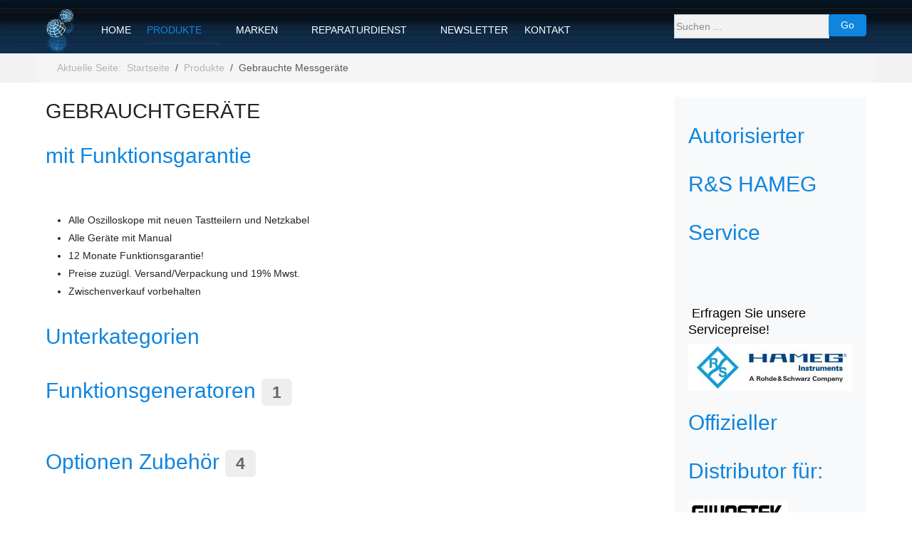

--- FILE ---
content_type: text/html; charset=utf-8
request_url: https://sky-messtechnik.de/produkte/gebrauchte-messgeraete
body_size: 10495
content:
<!DOCTYPE html>
<html lang="de-de" dir="ltr">

<head>
   <meta http-equiv="X-UA-Compatible" content="IE=edge" /><meta name="viewport" content="width=device-width, initial-scale=1" /><meta name="HandheldFriendly" content="true" /><meta name="mobile-web-app-capable" content="YES" /> <!-- document meta -->
   <meta charset="utf-8">
	<meta name="description" content="Gebrauchte und neue Messgeräte, Reparatur HAMEG Messgeräte, Hameg Ersatzteile">
	<meta name="generator" content="Joomla! - Open Source Content Management">
	<title>Gebrauchte  Messgeräte Oszilloskope Spectrum Analyzer Netzgeräte Multimeter Multifunktiomsinterface </title>
	<link href="/produkte/gebrauchte-messgeraete?format=feed&amp;type=rss" rel="alternate" type="application/rss+xml" title="Gebrauchte  Messgeräte Oszilloskope Spectrum Analyzer Netzgeräte Multimeter Multifunktiomsinterface ">
	<link href="/produkte/gebrauchte-messgeraete?format=feed&amp;type=atom" rel="alternate" type="application/atom+xml" title="Gebrauchte  Messgeräte Oszilloskope Spectrum Analyzer Netzgeräte Multimeter Multifunktiomsinterface ">
	<link href="https://sky-messtechnik.de/component/search/?id=12&amp;Itemid=176&amp;format=opensearch" rel="search" title="Suchen SKY Messtechnik " type="application/opensearchdescription+xml">
<link href="https://use.fontawesome.com/releases/v7.0.0/css/all.css?c85bcfe9785162cd029464f6909bc467" rel="stylesheet" />
	<link href="https://unpkg.com/lenis@1.3.8/dist/lenis.css?c85bcfe9785162cd029464f6909bc467" rel="stylesheet" />
	<link href="/media/templates/site/tp_easy/css/compiled-996bec8343dcc784931e5fe4701cd694.css?c85bcfe9785162cd029464f6909bc467" rel="stylesheet" />
	<link href="/media/templates/site/tp_easy/css/compiled-9dd8699c00ed982f72611f5102570ba2.css?c85bcfe9785162cd029464f6909bc467" rel="stylesheet" />
	<link href="/media/uikit3/css/uikit.css?c85bcfe9785162cd029464f6909bc467" rel="stylesheet" defer="defer" />
	<style>.container { max-width: 1200px; }
.acym_module_form input {
  cursor: pointer;
  max-width: 90%;
  margin-left: 10px;
}

.readmore-btn:hover {
  color: rgb(16, 133, 222);
  background: #eee;
  border: 1px solid #999;
  padding: 10px;
}
.readmore-btn {
  color: rgb(16, 133, 222);
  background: #eee;
  border: 1px solid #eee;
  padding: 10px;
}
.bg-info {
  background-color: #eee !important;
  color: #666;
}
.btn {
    background: rgb(16, 133, 222);
    color:#fff;
    border:rgb(16, 133, 222) 1px solid;
}
.btn:hover {
    background: #eee;
    color:rgb(16, 133, 222);
    border:rgb(16, 133, 222) 1px solid;
}
hr {
  color: #eee;
}
.form-control, #adminForm .controls > textarea, #adminForm .controls > select, #adminForm .controls > input[type="text"], #adminForm .controls > input[type="password"], #adminForm .controls > input[type="datetime"], #adminForm .controls > input[type="datetime-local"], #adminForm .controls > input[type="date"], #adminForm .controls > input[type="month"], #adminForm .controls > input[type="time"], #adminForm .controls > input[type="week"], #adminForm .controls > input[type="number"], #adminForm .controls > input[type="email"], #adminForm .controls > input[type="url"], #adminForm .controls > input[type="search"], #adminForm .controls > input[type="tel"], #adminForm .controls > input[type="color"], #adminForm .controls > .uneditable-input, #adminForm .controls .field-calendar input[type="text"], #adminForm .controls .field-media-input {
  height: calc(1.4em + 14px);
  }
  .form-check-input {
  --bs-form-check-bg: var(--bs-form-control-bg);
  width: 2rem;
  height: 2rem;}
.nav {
  --bs-nav-link-padding-x: 0.7rem;}
  

</style>
	<style>div.mod_search104 input[type="search"]{ width:auto; }</style>
<script src="/media/vendor/jquery/js/jquery.min.js?3.7.1"></script>
	<script type="application/json" class="joomla-script-options new">{"system.paths":{"root":"","rootFull":"https:\/\/sky-messtechnik.de\/","base":"","baseFull":"https:\/\/sky-messtechnik.de\/"},"csrf.token":"80503612db4178fed8af8028443c1fa9"}</script>
	<script src="/media/system/js/core.min.js?37ffe4186289eba9c5df81bea44080aff77b9684"></script>
	<script src="/media/com_content/js/articles-list-es5.min.js?2ebf76917946ccdbf3856ada9c05fad30a2c6b16" nomodule defer></script>
	<script src="/media/com_content/js/articles-list.min.js?ebd8c93bfa5ffe33a25b58bb6783b4ad727d90ae" type="module"></script>
	<script src="/media/astroid/js/jquery.easing.min.js?c85bcfe9785162cd029464f6909bc467"></script>
	<script src="/media/astroid/js/megamenu.min.js?c85bcfe9785162cd029464f6909bc467"></script>
	<script src="/media/astroid/js/jquery.hoverIntent.min.js?c85bcfe9785162cd029464f6909bc467"></script>
	<script src="/media/astroid/js/offcanvas.min.js?c85bcfe9785162cd029464f6909bc467"></script>
	<script src="/media/astroid/js/mobilemenu.min.js?c85bcfe9785162cd029464f6909bc467"></script>
	<script src="https://unpkg.com/lenis@1.3.8/dist/lenis.min.js?c85bcfe9785162cd029464f6909bc467"></script>
	<script src="/media/astroid/js/script.min.js?c85bcfe9785162cd029464f6909bc467"></script>
	<script src="/media/uikit3/js/uikit.min.js?c85bcfe9785162cd029464f6909bc467" defer></script>
	<script src="/media/uikit3/js/uikit-icons.min.js?c85bcfe9785162cd029464f6909bc467" defer></script>
	<script>const initSmoothScrollingGSAP = () => {const lenis = new Lenis({duration: 0.54});lenis.on('scroll', ScrollTrigger.update);gsap.ticker.add((time)=>{lenis.raf(time * 1000)});gsap.ticker.lagSmoothing(0);};const initSmoothScrolling = () => {const lenis = new Lenis({duration: 0.54});function raf(time) {lenis.raf(time);requestAnimationFrame(raf);}requestAnimationFrame(raf);};if (typeof ScrollTrigger !== 'undefined') {initSmoothScrollingGSAP()} else {initSmoothScrolling()}</script>
	<script>var TEMPLATE_HASH = "7a8bbb3b06fab17e787fb247e8090026", ASTROID_COLOR_MODE ="light";</script>
	<script type="application/ld+json">{"@context":"https:\/\/schema.org","@type":"BreadcrumbList","itemListElement":[{"@type":"ListItem","position":1,"item":{"@id":"https:\/\/sky-messtechnik.de\/","name":"Startseite"}},{"@type":"ListItem","position":2,"item":{"@id":"https:\/\/sky-messtechnik.de\/produkte\/gebrauchte-messgeraete","name":"Gebrauchte Messgeräte"}}]}</script>
 <!-- joomla head -->
    <!-- head styles -->
    <!-- head scripts -->
</head> <!-- document head -->

<body class="site astroid-framework com-content view-category layout-default itemid-176 astroid-header-horizontal-left gebrauchte-messgeraete-alias tp-style-12 de-DE ltr">
   <button type="button" title="Back to Top" id="astroid-backtotop" class="btn rounded hideonsm hideonxs" ><i class="fas fa-arrow-up"></i></button><!-- astroid container -->
<div class="astroid-container">
        <!-- astroid content -->
    <div class="astroid-content">
                <!-- astroid layout -->
        <div class="astroid-layout astroid-layout-boxed">
                        <!-- astroid wrapper -->
            <div class="astroid-wrapper">
                                <div class="astroid-section astroid-header-section" id="hm-qc28m565x"><div class="container"><div class="astroid-row row" id="ar-ley8f0qzj"><div class="astroid-column col-lg-9" id="ac-w5udsotaa"><div class="astroid-module-position" id="h-lxpc37g72"><!-- header starts -->
<header id="astroid-header" class="astroid-header astroid-horizontal-header astroid-horizontal-left-header" data-megamenu data-megamenu-class=".has-megamenu" data-megamenu-content-class=".megamenu-container" data-dropdown-arrow="true" data-header-offset="true" data-transition-speed="300" data-megamenu-animation="fade" data-easing="linear" data-astroid-trigger="hover" data-megamenu-submenu-class=".nav-submenu,.nav-submenu-static">
   <div class="d-flex flex-row justify-content-between">
      <div class="d-flex d-lg-none justify-content-start"><div class="header-mobilemenu-trigger burger-menu-button align-self-center" data-offcanvas="#astroid-mobilemenu" data-effect="mobilemenu-slide"><button aria-label="Mobile Menu Toggle" class="button" type="button"><span class="box"><span class="inner"><span class="visually-hidden">Mobile Menu Toggle</span></span></span></button></div></div>      <div class="header-left-section as-gutter-x-xl@lg d-flex justify-content-start flex-lg-grow-1">
                   <!-- logo starts -->
    <!-- image logo starts -->
        <div class="logo-wrapper astroid-logo">
                <a target="_self" class="astroid-logo astroid-logo-image d-flex align-items-center mr-0 mr-lg-4" href="https://sky-messtechnik.de/">
                                <img src="https://sky-messtechnik.de/images/logo.png" alt="SKY Messtechnik " class="astroid-logo-default" />                                    
            <img src="https://sky-messtechnik.de/images/logo.png" alt="SKY Messtechnik " class="astroid-logo-mobile" />                            </a>
            </div>
    <!-- image logo ends -->
<!-- logo ends -->                   <nav class=" align-self-center d-none d-lg-block" aria-label="horizontal menu"><ul class="nav astroid-nav d-none d-lg-flex"><li data-position="right" class="nav-item nav-item-id-101 nav-item-level-1 nav-item-default"><!--menu link starts-->
<a href="/" title="Home" class="as-menu-item nav-link-item-id-101 nav-link item-link-component item-level-1" data-drop-action="hover">
   <span class="nav-title">
                                          <span class="nav-title-text">Home</span>                              </span>
   </a>
<!--menu link ends--></li><li data-position="right" class="nav-item nav-item-id-206 nav-item-level-1 nav-item-active nav-item-deeper nav-item-parent has-megamenu nav-item-dropdown"><!--menu link starts-->
<a href="#" title="Produkte" class="as-menu-item nav-link-item-id-206 nav-link active megamenu-item-link item-link-heading item-level-1" data-drop-action="hover">
   <span class="nav-title">
                                          <span class="nav-title-text">Produkte</span>                                                <i class="fas fa-chevron-down nav-item-caret"></i>
                  </span>
   </a>
<!--menu link ends--><div style="width:320px" class="megamenu-container nav-submenu-container nav-item-level-1"><ul class="nav-submenu"><li data-position="right" class="nav-item-submenu nav-item-id-174 nav-item-level-2 nav-item-deeper nav-item-parent nav-item-dropdown"><!--menu link starts-->
<a href="/produkte/neue-messgeraete-hameg" title="Neue Messgeräte" class="as-menu-item nav-link-item-id-174 megamenu-item-link item-link-component item-level-2" data-drop-action="hover">
   <span class="nav-title">
                                          <span class="nav-title-text">Neue Messgeräte</span>                                    <i class="fas fa-chevron-right nav-item-caret"></i>
         </span>
   </a>
<!--menu link ends--><ul class="nav-submenu"><li data-position="right" class="nav-item-submenu nav-item-id-177 nav-item-level-3"><!--menu link starts-->
<a href="/produkte/neue-messgeraete-hameg/oszilloskop-analog" title="Oszilloskop analog" class="as-menu-item nav-link-item-id-177 item-link-component item-level-3" data-drop-action="hover">
   <span class="nav-title">
                                          <span class="nav-title-text">Oszilloskop analog</span>                              </span>
   </a>
<!--menu link ends--></li><li data-position="right" class="nav-item-submenu nav-item-id-178 nav-item-level-3"><!--menu link starts-->
<a href="/produkte/neue-messgeraete-hameg/oszilloskop-digital" title="Oszilloskop digital" class="as-menu-item nav-link-item-id-178 item-link-component item-level-3" data-drop-action="hover">
   <span class="nav-title">
                                          <span class="nav-title-text">Oszilloskop digital</span>                              </span>
   </a>
<!--menu link ends--></li><li data-position="right" class="nav-item-submenu nav-item-id-179 nav-item-level-3"><!--menu link starts-->
<a href="/produkte/neue-messgeraete-hameg/spectrumanalyzer" title="Spectrumanalyzer" class="as-menu-item nav-link-item-id-179 item-link-component item-level-3" data-drop-action="hover">
   <span class="nav-title">
                                          <span class="nav-title-text">Spectrumanalyzer</span>                              </span>
   </a>
<!--menu link ends--></li><li data-position="right" class="nav-item-submenu nav-item-id-180 nav-item-level-3"><!--menu link starts-->
<a href="/produkte/neue-messgeraete-hameg/modular-system" title="Modular System" class="as-menu-item nav-link-item-id-180 item-link-component item-level-3" data-drop-action="hover">
   <span class="nav-title">
                                          <span class="nav-title-text">Modular System</span>                              </span>
   </a>
<!--menu link ends--></li><li data-position="right" class="nav-item-submenu nav-item-id-181 nav-item-level-3"><!--menu link starts-->
<a href="/produkte/neue-messgeraete-hameg/multimeter" title="Multimeter" class="as-menu-item nav-link-item-id-181 item-link-component item-level-3" data-drop-action="hover">
   <span class="nav-title">
                                          <span class="nav-title-text">Multimeter</span>                              </span>
   </a>
<!--menu link ends--></li><li data-position="right" class="nav-item-submenu nav-item-id-195 nav-item-level-3"><!--menu link starts-->
<a href="/produkte/neue-messgeraete-hameg/netzgeraete" title="Netzgeräte" class="as-menu-item nav-link-item-id-195 item-link-component item-level-3" data-drop-action="hover">
   <span class="nav-title">
                                          <span class="nav-title-text">Netzgeräte</span>                              </span>
   </a>
<!--menu link ends--></li><li data-position="right" class="nav-item-submenu nav-item-id-227 nav-item-level-3"><!--menu link starts-->
<a href="/produkte/neue-messgeraete-hameg/funktionsgeneratoren" title="Funktionsgeneratoren" class="as-menu-item nav-link-item-id-227 item-link-component item-level-3" data-drop-action="hover">
   <span class="nav-title">
                                          <span class="nav-title-text">Funktionsgeneratoren</span>                              </span>
   </a>
<!--menu link ends--></li><li data-position="right" class="nav-item-submenu nav-item-id-182 nav-item-level-3"><!--menu link starts-->
<a href="/produkte/neue-messgeraete-hameg/andere" title="Andere" class="as-menu-item nav-link-item-id-182 item-link-component item-level-3" data-drop-action="hover">
   <span class="nav-title">
                                          <span class="nav-title-text">Andere</span>                              </span>
   </a>
<!--menu link ends--></li><li data-position="right" class="nav-item-submenu nav-item-id-230 nav-item-level-3"><!--menu link starts-->
<a href="/produkte/neue-messgeraete-hameg/zubehoer" title="Zubehör" class="as-menu-item nav-link-item-id-230 item-link-component item-level-3" data-drop-action="hover">
   <span class="nav-title">
                                          <span class="nav-title-text">Zubehör</span>                              </span>
   </a>
<!--menu link ends--></li><li data-position="right" class="nav-item-submenu nav-item-id-231 nav-item-level-3"><!--menu link starts-->
<a href="/produkte/neue-messgeraete-hameg/geraete-tester" title="Gerätetester (VDE)" class="as-menu-item nav-link-item-id-231 item-link-component item-level-3" data-drop-action="hover">
   <span class="nav-title">
                                          <span class="nav-title-text">Gerätetester (VDE)</span>                              </span>
   </a>
<!--menu link ends--></li></ul></li><li data-position="right" class="nav-item-submenu nav-item-id-176 nav-item-level-2 nav-item-current nav-item-active nav-item-deeper nav-item-parent nav-item-dropdown"><!--menu link starts-->
<a href="/produkte/gebrauchte-messgeraete" title="Gebrauchte Messgeräte" class="as-menu-item nav-link-item-id-176 active megamenu-item-link item-link-component item-level-2" data-drop-action="hover">
   <span class="nav-title">
                                          <span class="nav-title-text">Gebrauchte Messgeräte</span>                                    <i class="fas fa-chevron-right nav-item-caret"></i>
         </span>
   </a>
<!--menu link ends--><ul class="nav-submenu"><li data-position="right" class="nav-item-submenu nav-item-id-187 nav-item-level-3"><!--menu link starts-->
<a href="/produkte/gebrauchte-messgeraete/multimeter" title="Multimeter" class="as-menu-item nav-link-item-id-187 item-link-component item-level-3" data-drop-action="hover">
   <span class="nav-title">
                                          <span class="nav-title-text">Multimeter</span>                              </span>
   </a>
<!--menu link ends--></li><li data-position="right" class="nav-item-submenu nav-item-id-196 nav-item-level-3"><!--menu link starts-->
<a href="/produkte/gebrauchte-messgeraete/netzgeraete" title="Netzgeräte" class="as-menu-item nav-link-item-id-196 item-link-component item-level-3" data-drop-action="hover">
   <span class="nav-title">
                                          <span class="nav-title-text">Netzgeräte</span>                              </span>
   </a>
<!--menu link ends--></li><li data-position="right" class="nav-item-submenu nav-item-id-228 nav-item-level-3"><!--menu link starts-->
<a href="/produkte/gebrauchte-messgeraete/funktionsgeneratoren" title="Funktionsgeneratoren " class="as-menu-item nav-link-item-id-228 item-link-component item-level-3" data-drop-action="hover">
   <span class="nav-title">
                                          <span class="nav-title-text">Funktionsgeneratoren </span>                              </span>
   </a>
<!--menu link ends--></li><li data-position="right" class="nav-item-submenu nav-item-id-188 nav-item-level-3"><!--menu link starts-->
<a href="/produkte/gebrauchte-messgeraete/optionen-zubehoer" title="Optionen Zubehör" class="as-menu-item nav-link-item-id-188 item-link-component item-level-3" data-drop-action="hover">
   <span class="nav-title">
                                          <span class="nav-title-text">Optionen Zubehör</span>                              </span>
   </a>
<!--menu link ends--></li><li data-position="right" class="nav-item-submenu nav-item-id-183 nav-item-level-3"><!--menu link starts-->
<a href="/produkte/gebrauchte-messgeraete/oszilloskop-analog" title="Oszilloskop analog" class="as-menu-item nav-link-item-id-183 item-link-component item-level-3" data-drop-action="hover">
   <span class="nav-title">
                                          <span class="nav-title-text">Oszilloskop analog</span>                              </span>
   </a>
<!--menu link ends--></li><li data-position="right" class="nav-item-submenu nav-item-id-184 nav-item-level-3"><!--menu link starts-->
<a href="/produkte/gebrauchte-messgeraete/oszilloskop-digital" title="Oszilloskop digital" class="as-menu-item nav-link-item-id-184 item-link-component item-level-3" data-drop-action="hover">
   <span class="nav-title">
                                          <span class="nav-title-text">Oszilloskop digital</span>                              </span>
   </a>
<!--menu link ends--></li><li data-position="right" class="nav-item-submenu nav-item-id-185 nav-item-level-3"><!--menu link starts-->
<a href="/produkte/gebrauchte-messgeraete/spectrumanalyzer" title="Spectrumanalyzer" class="as-menu-item nav-link-item-id-185 item-link-component item-level-3" data-drop-action="hover">
   <span class="nav-title">
                                          <span class="nav-title-text">Spectrumanalyzer</span>                              </span>
   </a>
<!--menu link ends--></li><li data-position="right" class="nav-item-submenu nav-item-id-445 nav-item-level-3"><!--menu link starts-->
<a href="/produkte/gebrauchte-messgeraete/modular-system" title="Modular System" class="as-menu-item nav-link-item-id-445 item-link-component item-level-3" data-drop-action="hover">
   <span class="nav-title">
                                          <span class="nav-title-text">Modular System</span>                              </span>
   </a>
<!--menu link ends--></li><li data-position="right" class="nav-item-submenu nav-item-id-446 nav-item-level-3"><!--menu link starts-->
<a href="/produkte/gebrauchte-messgeraete/andere" title="Andere" class="as-menu-item nav-link-item-id-446 item-link-component item-level-3" data-drop-action="hover">
   <span class="nav-title">
                                          <span class="nav-title-text">Andere</span>                              </span>
   </a>
<!--menu link ends--></li></ul></li><li data-position="right" class="nav-item-submenu nav-item-id-380 nav-item-level-2 nav-item-deeper nav-item-parent nav-item-dropdown"><!--menu link starts-->
<a href="/produkte/leihgeraete" title="Leihgeräte" class="as-menu-item nav-link-item-id-380 megamenu-item-link item-link-component item-level-2" data-drop-action="hover">
   <span class="nav-title">
                                          <span class="nav-title-text">Leihgeräte</span>                                    <i class="fas fa-chevron-right nav-item-caret"></i>
         </span>
   </a>
<!--menu link ends--><ul class="nav-submenu"><li data-position="right" class="nav-item-submenu nav-item-id-399 nav-item-level-3"><!--menu link starts-->
<a href="/produkte/leihgeraete/oszilloskop-analog-leihgeraete" title="Oszilloskop analog " class="as-menu-item nav-link-item-id-399 item-link-component item-level-3" data-drop-action="hover">
   <span class="nav-title">
                                          <span class="nav-title-text">Oszilloskop analog </span>                              </span>
   </a>
<!--menu link ends--></li><li data-position="right" class="nav-item-submenu nav-item-id-400 nav-item-level-3"><!--menu link starts-->
<a href="/produkte/leihgeraete/oszilloskop-digital-leihgeraete" title="Oszilloskop digital " class="as-menu-item nav-link-item-id-400 item-link-component item-level-3" data-drop-action="hover">
   <span class="nav-title">
                                          <span class="nav-title-text">Oszilloskop digital </span>                              </span>
   </a>
<!--menu link ends--></li><li data-position="right" class="nav-item-submenu nav-item-id-401 nav-item-level-3"><!--menu link starts-->
<a href="/produkte/leihgeraete/spectrumanalyzer-leihgeraete" title="Spectrumanalyzer" class="as-menu-item nav-link-item-id-401 item-link-component item-level-3" data-drop-action="hover">
   <span class="nav-title">
                                          <span class="nav-title-text">Spectrumanalyzer</span>                              </span>
   </a>
<!--menu link ends--></li><li data-position="right" class="nav-item-submenu nav-item-id-402 nav-item-level-3"><!--menu link starts-->
<a href="/produkte/leihgeraete/multimeter-leihgeraete" title="Multimeter " class="as-menu-item nav-link-item-id-402 item-link-component item-level-3" data-drop-action="hover">
   <span class="nav-title">
                                          <span class="nav-title-text">Multimeter </span>                              </span>
   </a>
<!--menu link ends--></li><li data-position="right" class="nav-item-submenu nav-item-id-403 nav-item-level-3"><!--menu link starts-->
<a href="/produkte/leihgeraete/netzgeraete-leihgeraete" title="Netzgeräte " class="as-menu-item nav-link-item-id-403 item-link-component item-level-3" data-drop-action="hover">
   <span class="nav-title">
                                          <span class="nav-title-text">Netzgeräte </span>                              </span>
   </a>
<!--menu link ends--></li><li data-position="right" class="nav-item-submenu nav-item-id-404 nav-item-level-3"><!--menu link starts-->
<a href="/produkte/leihgeraete/optionen-zubehoer-leihgeraete" title="Optionen Zubehör" class="as-menu-item nav-link-item-id-404 item-link-component item-level-3" data-drop-action="hover">
   <span class="nav-title">
                                          <span class="nav-title-text">Optionen Zubehör</span>                              </span>
   </a>
<!--menu link ends--></li><li data-position="right" class="nav-item-submenu nav-item-id-405 nav-item-level-3"><!--menu link starts-->
<a href="/produkte/leihgeraete/andere" title="Andere" class="as-menu-item nav-link-item-id-405 item-link-component item-level-3" data-drop-action="hover">
   <span class="nav-title">
                                          <span class="nav-title-text">Andere</span>                              </span>
   </a>
<!--menu link ends--></li></ul></li><li data-position="right" class="nav-item-submenu nav-item-id-175 nav-item-level-2 nav-item-deeper nav-item-parent nav-item-dropdown"><!--menu link starts-->
<a href="/produkte/vorfuehrgeraete" title="Vorführgeräte" class="as-menu-item nav-link-item-id-175 megamenu-item-link item-link-component item-level-2" data-drop-action="hover">
   <span class="nav-title">
                                          <span class="nav-title-text">Vorführgeräte</span>                                    <i class="fas fa-chevron-right nav-item-caret"></i>
         </span>
   </a>
<!--menu link ends--><ul class="nav-submenu"><li data-position="right" class="nav-item-submenu nav-item-id-189 nav-item-level-3"><!--menu link starts-->
<a href="/produkte/vorfuehrgeraete/oszilloskop-analog" title="Oszilloskop analog" class="as-menu-item nav-link-item-id-189 item-link-component item-level-3" data-drop-action="hover">
   <span class="nav-title">
                                          <span class="nav-title-text">Oszilloskop analog</span>                              </span>
   </a>
<!--menu link ends--></li><li data-position="right" class="nav-item-submenu nav-item-id-190 nav-item-level-3"><!--menu link starts-->
<a href="/produkte/vorfuehrgeraete/oszilloskop-digital" title="Oszilloskop digital" class="as-menu-item nav-link-item-id-190 item-link-component item-level-3" data-drop-action="hover">
   <span class="nav-title">
                                          <span class="nav-title-text">Oszilloskop digital</span>                              </span>
   </a>
<!--menu link ends--></li><li data-position="right" class="nav-item-submenu nav-item-id-191 nav-item-level-3"><!--menu link starts-->
<a href="/produkte/vorfuehrgeraete/spectrumanalyzer" title="Spectrumanalyzer" class="as-menu-item nav-link-item-id-191 item-link-component item-level-3" data-drop-action="hover">
   <span class="nav-title">
                                          <span class="nav-title-text">Spectrumanalyzer</span>                              </span>
   </a>
<!--menu link ends--></li><li data-position="right" class="nav-item-submenu nav-item-id-193 nav-item-level-3"><!--menu link starts-->
<a href="/produkte/vorfuehrgeraete/multimeter" title="Multimeter" class="as-menu-item nav-link-item-id-193 item-link-component item-level-3" data-drop-action="hover">
   <span class="nav-title">
                                          <span class="nav-title-text">Multimeter</span>                              </span>
   </a>
<!--menu link ends--></li><li data-position="right" class="nav-item-submenu nav-item-id-197 nav-item-level-3"><!--menu link starts-->
<a href="/produkte/vorfuehrgeraete/netzgeraete" title="Netzgeräte" class="as-menu-item nav-link-item-id-197 item-link-component item-level-3" data-drop-action="hover">
   <span class="nav-title">
                                          <span class="nav-title-text">Netzgeräte</span>                              </span>
   </a>
<!--menu link ends--></li><li data-position="right" class="nav-item-submenu nav-item-id-194 nav-item-level-3"><!--menu link starts-->
<a href="/produkte/vorfuehrgeraete/optionen-zubehoer" title="Optionen Zubehör" class="as-menu-item nav-link-item-id-194 item-link-component item-level-3" data-drop-action="hover">
   <span class="nav-title">
                                          <span class="nav-title-text">Optionen Zubehör</span>                              </span>
   </a>
<!--menu link ends--></li><li data-position="right" class="nav-item-submenu nav-item-id-235 nav-item-level-3"><!--menu link starts-->
<a href="/produkte/vorfuehrgeraete/funktionsgeneratoren" title="Funktionsgeneratoren" class="as-menu-item nav-link-item-id-235 item-link-component item-level-3" data-drop-action="hover">
   <span class="nav-title">
                                          <span class="nav-title-text">Funktionsgeneratoren</span>                              </span>
   </a>
<!--menu link ends--></li></ul></li></ul></div></li><li data-position="right" class="nav-item nav-item-id-198 nav-item-level-1 nav-item-deeper nav-item-parent has-megamenu nav-item-dropdown"><!--menu link starts-->
<a href="/marken" title="Marken" class="as-menu-item nav-link-item-id-198 nav-link megamenu-item-link item-link-component item-level-1" data-drop-action="hover">
   <span class="nav-title">
                                          <span class="nav-title-text">Marken</span>                                                <i class="fas fa-chevron-down nav-item-caret"></i>
                  </span>
   </a>
<!--menu link ends--><div style="width:320px" class="megamenu-container nav-submenu-container nav-item-level-1"><ul class="nav-submenu"><li data-position="right" class="nav-item-submenu nav-item-id-202 nav-item-level-2"><!--menu link starts-->
<a href="/marken/hameg" title="HAMEG" class="as-menu-item nav-link-item-id-202 item-link-component item-level-2" data-drop-action="hover">
   <span class="nav-title">
                                          <span class="nav-title-text">HAMEG</span>                              </span>
   </a>
<!--menu link ends--></li><li data-position="right" class="nav-item-submenu nav-item-id-199 nav-item-level-2"><!--menu link starts-->
<a href="/marken/fluke" title="FLUKE" class="as-menu-item nav-link-item-id-199 item-link-component item-level-2" data-drop-action="hover">
   <span class="nav-title">
                                          <span class="nav-title-text">FLUKE</span>                              </span>
   </a>
<!--menu link ends--></li><li data-position="right" class="nav-item-submenu nav-item-id-200 nav-item-level-2"><!--menu link starts-->
<a href="/marken/instek" title="INSTEK" class="as-menu-item nav-link-item-id-200 item-link-component item-level-2" data-drop-action="hover">
   <span class="nav-title">
                                          <span class="nav-title-text">INSTEK</span>                              </span>
   </a>
<!--menu link ends--></li><li data-position="right" class="nav-item-submenu nav-item-id-229 nav-item-level-2 nav-item-deeper nav-item-parent nav-item-dropdown"><!--menu link starts-->
<a href="/marken/rigol" title="RiGOL" class="as-menu-item nav-link-item-id-229 megamenu-item-link item-link-component item-level-2" data-drop-action="hover">
   <span class="nav-title">
                                          <span class="nav-title-text">RiGOL</span>                                    <i class="fas fa-chevron-right nav-item-caret"></i>
         </span>
   </a>
<!--menu link ends--><ul class="nav-submenu"><li data-position="right" class="nav-item-submenu nav-item-id-394 nav-item-level-3"><!--menu link starts-->
<a href="/marken/rigol/oszilloskop-rigol" title="Oszilloskop " class="as-menu-item nav-link-item-id-394 item-link-component item-level-3" data-drop-action="hover">
   <span class="nav-title">
                                          <span class="nav-title-text">Oszilloskop </span>                              </span>
   </a>
<!--menu link ends--></li><li data-position="right" class="nav-item-submenu nav-item-id-395 nav-item-level-3"><!--menu link starts-->
<a href="/marken/rigol/spectrum-analyzer" title="Spectrum Analyzer" class="as-menu-item nav-link-item-id-395 item-link-component item-level-3" data-drop-action="hover">
   <span class="nav-title">
                                          <span class="nav-title-text">Spectrum Analyzer</span>                              </span>
   </a>
<!--menu link ends--></li><li data-position="right" class="nav-item-submenu nav-item-id-396 nav-item-level-3"><!--menu link starts-->
<a href="/marken/rigol/funktionsgeneratoren" title="Funktionsgeneratoren" class="as-menu-item nav-link-item-id-396 item-link-component item-level-3" data-drop-action="hover">
   <span class="nav-title">
                                          <span class="nav-title-text">Funktionsgeneratoren</span>                              </span>
   </a>
<!--menu link ends--></li><li data-position="right" class="nav-item-submenu nav-item-id-409 nav-item-level-3"><!--menu link starts-->
<a href="/marken/rigol/hf-generatoren" title="HF-Generatoren " class="as-menu-item nav-link-item-id-409 item-link-component item-level-3" data-drop-action="hover">
   <span class="nav-title">
                                          <span class="nav-title-text">HF-Generatoren </span>                              </span>
   </a>
<!--menu link ends--></li><li data-position="right" class="nav-item-submenu nav-item-id-397 nav-item-level-3"><!--menu link starts-->
<a href="/marken/rigol/multimeter" title="Multimeter" class="as-menu-item nav-link-item-id-397 item-link-component item-level-3" data-drop-action="hover">
   <span class="nav-title">
                                          <span class="nav-title-text">Multimeter</span>                              </span>
   </a>
<!--menu link ends--></li><li data-position="right" class="nav-item-submenu nav-item-id-398 nav-item-level-3"><!--menu link starts-->
<a href="/marken/rigol/netzgeraete" title="Netzgeräte" class="as-menu-item nav-link-item-id-398 item-link-component item-level-3" data-drop-action="hover">
   <span class="nav-title">
                                          <span class="nav-title-text">Netzgeräte</span>                              </span>
   </a>
<!--menu link ends--></li></ul></li></ul></div></li><li data-position="right" class="nav-item nav-item-id-232 nav-item-level-1 nav-item-deeper nav-item-parent has-megamenu nav-item-dropdown"><!--menu link starts-->
<a href="#" title="Reparaturdienst" class="as-menu-item nav-link-item-id-232 nav-link megamenu-item-link item-link-heading item-level-1" data-drop-action="hover">
   <span class="nav-title">
                                          <span class="nav-title-text">Reparaturdienst</span>                                                <i class="fas fa-chevron-down nav-item-caret"></i>
                  </span>
   </a>
<!--menu link ends--><div style="width:250px" class="megamenu-container nav-submenu-container nav-item-level-1"><ul class="nav-submenu"><li data-position="right" class="nav-item-submenu nav-item-id-201 nav-item-level-2"><!--menu link starts-->
<a href="/reparaturdienst-service/reparaturdienst-service-hameg" title="Reparaturdienst" class="as-menu-item nav-link-item-id-201 item-link-component item-level-2" data-drop-action="hover">
   <span class="nav-title">
                                          <span class="nav-title-text">Reparaturdienst</span>                              </span>
   </a>
<!--menu link ends--></li><li data-position="right" class="nav-item-submenu nav-item-id-203 nav-item-level-2"><!--menu link starts-->
<a href="/reparaturdienst-service/hameg-ersatzteile" title="HAMEG Ersatzteile" class="as-menu-item nav-link-item-id-203 item-link-component item-level-2" data-drop-action="hover">
   <span class="nav-title">
                                          <span class="nav-title-text">HAMEG Ersatzteile</span>                              </span>
   </a>
<!--menu link ends--></li><li data-position="right" class="nav-item-submenu nav-item-id-233 nav-item-level-2"><!--menu link starts-->
<a href="/reparaturdienst-service/downloads" title="Downloads" class="as-menu-item nav-link-item-id-233 item-link-component item-level-2" data-drop-action="hover">
   <span class="nav-title">
                                          <span class="nav-title-text">Downloads</span>                              </span>
   </a>
<!--menu link ends--></li><li data-position="right" class="nav-item-submenu nav-item-id-654 nav-item-level-2"><!--menu link starts-->
<a href="/reparaturdienst-service/rma-nr-anfordern" title="RMA Nr.anfordern" class="as-menu-item nav-link-item-id-654 item-link-component item-level-2" data-drop-action="hover">
   <span class="nav-title">
                                          <span class="nav-title-text">RMA Nr.anfordern</span>                              </span>
   </a>
<!--menu link ends--></li></ul></div></li><li data-position="right" class="nav-item nav-item-id-245 nav-item-level-1"><!--menu link starts-->
<a href="/newsletter" title="Newsletter" class="as-menu-item nav-link-item-id-245 nav-link item-link-component item-level-1" data-drop-action="hover">
   <span class="nav-title">
                                          <span class="nav-title-text">Newsletter</span>                              </span>
   </a>
<!--menu link ends--></li><li data-position="right" class="nav-item nav-item-id-673 nav-item-level-1"><!--menu link starts-->
<a href="/kontakt-sky-messtechnik" title="Kontakt" class="as-menu-item nav-link-item-id-673 nav-link item-link-component item-level-1" data-drop-action="hover">
   <span class="nav-title">
                                          <span class="nav-title-text">Kontakt</span>                              </span>
   </a>
<!--menu link ends--></li></ul></nav>      </div>
               <div class="min-w-30 d-lg-none"></div>
                     </div>
</header>
<!-- header ends --><!-- header starts -->
<header id="astroid-sticky-header" class="astroid-header astroid-header-sticky header-sticky-desktop header-stickyonscroll-mobile header-sticky-tablet d-none" data-megamenu data-megamenu-class=".has-megamenu" data-megamenu-content-class=".megamenu-container" data-dropdown-arrow="true" data-header-offset="true" data-transition-speed="300" data-megamenu-animation="fade" data-easing="linear" data-astroid-trigger="hover" data-megamenu-submenu-class=".nav-submenu">
   <div class="container d-flex flex-row justify-content-between">
      <div class="d-flex d-lg-none justify-content-start"><div class="header-mobilemenu-trigger burger-menu-button align-self-center" data-offcanvas="#astroid-mobilemenu" data-effect="mobilemenu-slide"><button aria-label="Mobile Menu Toggle" class="button" type="button"><span class="box"><span class="inner"><span class="visually-hidden">Mobile Menu Toggle</span></span></span></button></div></div>      <div class="header-left-section d-flex justify-content-start">
                    <!-- logo starts -->
    <!-- image logo starts -->
        <div class="logo-wrapper astroid-logo">
                <a target="_self" class="astroid-logo astroid-logo-image d-flex align-items-center mr-0 mr-lg-4" href="https://sky-messtechnik.de/">
                                            <img src="https://sky-messtechnik.de/images/logo.png" alt="SKY Messtechnik " class="astroid-logo-sticky" />                        
            <img src="https://sky-messtechnik.de/images/logo.png" alt="SKY Messtechnik " class="astroid-logo-mobile" />                            </a>
            </div>
    <!-- image logo ends -->
<!-- logo ends -->               </div>
                <div class="min-w-30 d-lg-none"></div>
            <div class="header-center-section d-none d-lg-flex justify-content-center flex-lg-grow-1"><nav class=" astroid-nav-wraper align-self-center px-3 d-none d-lg-block mx-auto" aria-label="sticky menu"><ul class="nav astroid-nav d-none d-lg-flex"><li data-position="right" class="nav-item nav-item-id-101 nav-item-level-1 nav-item-default"><!--menu link starts-->
<a href="/" title="Home" class="as-menu-item nav-link-item-id-101 nav-link item-link-component item-level-1" data-drop-action="hover">
   <span class="nav-title">
                                          <span class="nav-title-text">Home</span>                              </span>
   </a>
<!--menu link ends--></li><li data-position="right" class="nav-item nav-item-id-206 nav-item-level-1 nav-item-active nav-item-deeper nav-item-parent has-megamenu nav-item-dropdown"><!--menu link starts-->
<a href="#" title="Produkte" class="as-menu-item nav-link-item-id-206 nav-link active megamenu-item-link item-link-heading item-level-1" data-drop-action="hover">
   <span class="nav-title">
                                          <span class="nav-title-text">Produkte</span>                                                <i class="fas fa-chevron-down nav-item-caret"></i>
                  </span>
   </a>
<!--menu link ends--><div style="width:320px" class="megamenu-container nav-submenu-container nav-item-level-1"><ul class="nav-submenu"><li data-position="right" class="nav-item-submenu nav-item-id-174 nav-item-level-2 nav-item-deeper nav-item-parent nav-item-dropdown"><!--menu link starts-->
<a href="/produkte/neue-messgeraete-hameg" title="Neue Messgeräte" class="as-menu-item nav-link-item-id-174 megamenu-item-link item-link-component item-level-2" data-drop-action="hover">
   <span class="nav-title">
                                          <span class="nav-title-text">Neue Messgeräte</span>                                    <i class="fas fa-chevron-right nav-item-caret"></i>
         </span>
   </a>
<!--menu link ends--><ul class="nav-submenu"><li data-position="right" class="nav-item-submenu nav-item-id-177 nav-item-level-3"><!--menu link starts-->
<a href="/produkte/neue-messgeraete-hameg/oszilloskop-analog" title="Oszilloskop analog" class="as-menu-item nav-link-item-id-177 item-link-component item-level-3" data-drop-action="hover">
   <span class="nav-title">
                                          <span class="nav-title-text">Oszilloskop analog</span>                              </span>
   </a>
<!--menu link ends--></li><li data-position="right" class="nav-item-submenu nav-item-id-178 nav-item-level-3"><!--menu link starts-->
<a href="/produkte/neue-messgeraete-hameg/oszilloskop-digital" title="Oszilloskop digital" class="as-menu-item nav-link-item-id-178 item-link-component item-level-3" data-drop-action="hover">
   <span class="nav-title">
                                          <span class="nav-title-text">Oszilloskop digital</span>                              </span>
   </a>
<!--menu link ends--></li><li data-position="right" class="nav-item-submenu nav-item-id-179 nav-item-level-3"><!--menu link starts-->
<a href="/produkte/neue-messgeraete-hameg/spectrumanalyzer" title="Spectrumanalyzer" class="as-menu-item nav-link-item-id-179 item-link-component item-level-3" data-drop-action="hover">
   <span class="nav-title">
                                          <span class="nav-title-text">Spectrumanalyzer</span>                              </span>
   </a>
<!--menu link ends--></li><li data-position="right" class="nav-item-submenu nav-item-id-180 nav-item-level-3"><!--menu link starts-->
<a href="/produkte/neue-messgeraete-hameg/modular-system" title="Modular System" class="as-menu-item nav-link-item-id-180 item-link-component item-level-3" data-drop-action="hover">
   <span class="nav-title">
                                          <span class="nav-title-text">Modular System</span>                              </span>
   </a>
<!--menu link ends--></li><li data-position="right" class="nav-item-submenu nav-item-id-181 nav-item-level-3"><!--menu link starts-->
<a href="/produkte/neue-messgeraete-hameg/multimeter" title="Multimeter" class="as-menu-item nav-link-item-id-181 item-link-component item-level-3" data-drop-action="hover">
   <span class="nav-title">
                                          <span class="nav-title-text">Multimeter</span>                              </span>
   </a>
<!--menu link ends--></li><li data-position="right" class="nav-item-submenu nav-item-id-195 nav-item-level-3"><!--menu link starts-->
<a href="/produkte/neue-messgeraete-hameg/netzgeraete" title="Netzgeräte" class="as-menu-item nav-link-item-id-195 item-link-component item-level-3" data-drop-action="hover">
   <span class="nav-title">
                                          <span class="nav-title-text">Netzgeräte</span>                              </span>
   </a>
<!--menu link ends--></li><li data-position="right" class="nav-item-submenu nav-item-id-227 nav-item-level-3"><!--menu link starts-->
<a href="/produkte/neue-messgeraete-hameg/funktionsgeneratoren" title="Funktionsgeneratoren" class="as-menu-item nav-link-item-id-227 item-link-component item-level-3" data-drop-action="hover">
   <span class="nav-title">
                                          <span class="nav-title-text">Funktionsgeneratoren</span>                              </span>
   </a>
<!--menu link ends--></li><li data-position="right" class="nav-item-submenu nav-item-id-182 nav-item-level-3"><!--menu link starts-->
<a href="/produkte/neue-messgeraete-hameg/andere" title="Andere" class="as-menu-item nav-link-item-id-182 item-link-component item-level-3" data-drop-action="hover">
   <span class="nav-title">
                                          <span class="nav-title-text">Andere</span>                              </span>
   </a>
<!--menu link ends--></li><li data-position="right" class="nav-item-submenu nav-item-id-230 nav-item-level-3"><!--menu link starts-->
<a href="/produkte/neue-messgeraete-hameg/zubehoer" title="Zubehör" class="as-menu-item nav-link-item-id-230 item-link-component item-level-3" data-drop-action="hover">
   <span class="nav-title">
                                          <span class="nav-title-text">Zubehör</span>                              </span>
   </a>
<!--menu link ends--></li><li data-position="right" class="nav-item-submenu nav-item-id-231 nav-item-level-3"><!--menu link starts-->
<a href="/produkte/neue-messgeraete-hameg/geraete-tester" title="Gerätetester (VDE)" class="as-menu-item nav-link-item-id-231 item-link-component item-level-3" data-drop-action="hover">
   <span class="nav-title">
                                          <span class="nav-title-text">Gerätetester (VDE)</span>                              </span>
   </a>
<!--menu link ends--></li></ul></li><li data-position="right" class="nav-item-submenu nav-item-id-176 nav-item-level-2 nav-item-current nav-item-active nav-item-deeper nav-item-parent nav-item-dropdown"><!--menu link starts-->
<a href="/produkte/gebrauchte-messgeraete" title="Gebrauchte Messgeräte" class="as-menu-item nav-link-item-id-176 active megamenu-item-link item-link-component item-level-2" data-drop-action="hover">
   <span class="nav-title">
                                          <span class="nav-title-text">Gebrauchte Messgeräte</span>                                    <i class="fas fa-chevron-right nav-item-caret"></i>
         </span>
   </a>
<!--menu link ends--><ul class="nav-submenu"><li data-position="right" class="nav-item-submenu nav-item-id-187 nav-item-level-3"><!--menu link starts-->
<a href="/produkte/gebrauchte-messgeraete/multimeter" title="Multimeter" class="as-menu-item nav-link-item-id-187 item-link-component item-level-3" data-drop-action="hover">
   <span class="nav-title">
                                          <span class="nav-title-text">Multimeter</span>                              </span>
   </a>
<!--menu link ends--></li><li data-position="right" class="nav-item-submenu nav-item-id-196 nav-item-level-3"><!--menu link starts-->
<a href="/produkte/gebrauchte-messgeraete/netzgeraete" title="Netzgeräte" class="as-menu-item nav-link-item-id-196 item-link-component item-level-3" data-drop-action="hover">
   <span class="nav-title">
                                          <span class="nav-title-text">Netzgeräte</span>                              </span>
   </a>
<!--menu link ends--></li><li data-position="right" class="nav-item-submenu nav-item-id-228 nav-item-level-3"><!--menu link starts-->
<a href="/produkte/gebrauchte-messgeraete/funktionsgeneratoren" title="Funktionsgeneratoren " class="as-menu-item nav-link-item-id-228 item-link-component item-level-3" data-drop-action="hover">
   <span class="nav-title">
                                          <span class="nav-title-text">Funktionsgeneratoren </span>                              </span>
   </a>
<!--menu link ends--></li><li data-position="right" class="nav-item-submenu nav-item-id-188 nav-item-level-3"><!--menu link starts-->
<a href="/produkte/gebrauchte-messgeraete/optionen-zubehoer" title="Optionen Zubehör" class="as-menu-item nav-link-item-id-188 item-link-component item-level-3" data-drop-action="hover">
   <span class="nav-title">
                                          <span class="nav-title-text">Optionen Zubehör</span>                              </span>
   </a>
<!--menu link ends--></li><li data-position="right" class="nav-item-submenu nav-item-id-183 nav-item-level-3"><!--menu link starts-->
<a href="/produkte/gebrauchte-messgeraete/oszilloskop-analog" title="Oszilloskop analog" class="as-menu-item nav-link-item-id-183 item-link-component item-level-3" data-drop-action="hover">
   <span class="nav-title">
                                          <span class="nav-title-text">Oszilloskop analog</span>                              </span>
   </a>
<!--menu link ends--></li><li data-position="right" class="nav-item-submenu nav-item-id-184 nav-item-level-3"><!--menu link starts-->
<a href="/produkte/gebrauchte-messgeraete/oszilloskop-digital" title="Oszilloskop digital" class="as-menu-item nav-link-item-id-184 item-link-component item-level-3" data-drop-action="hover">
   <span class="nav-title">
                                          <span class="nav-title-text">Oszilloskop digital</span>                              </span>
   </a>
<!--menu link ends--></li><li data-position="right" class="nav-item-submenu nav-item-id-185 nav-item-level-3"><!--menu link starts-->
<a href="/produkte/gebrauchte-messgeraete/spectrumanalyzer" title="Spectrumanalyzer" class="as-menu-item nav-link-item-id-185 item-link-component item-level-3" data-drop-action="hover">
   <span class="nav-title">
                                          <span class="nav-title-text">Spectrumanalyzer</span>                              </span>
   </a>
<!--menu link ends--></li><li data-position="right" class="nav-item-submenu nav-item-id-445 nav-item-level-3"><!--menu link starts-->
<a href="/produkte/gebrauchte-messgeraete/modular-system" title="Modular System" class="as-menu-item nav-link-item-id-445 item-link-component item-level-3" data-drop-action="hover">
   <span class="nav-title">
                                          <span class="nav-title-text">Modular System</span>                              </span>
   </a>
<!--menu link ends--></li><li data-position="right" class="nav-item-submenu nav-item-id-446 nav-item-level-3"><!--menu link starts-->
<a href="/produkte/gebrauchte-messgeraete/andere" title="Andere" class="as-menu-item nav-link-item-id-446 item-link-component item-level-3" data-drop-action="hover">
   <span class="nav-title">
                                          <span class="nav-title-text">Andere</span>                              </span>
   </a>
<!--menu link ends--></li></ul></li><li data-position="right" class="nav-item-submenu nav-item-id-380 nav-item-level-2 nav-item-deeper nav-item-parent nav-item-dropdown"><!--menu link starts-->
<a href="/produkte/leihgeraete" title="Leihgeräte" class="as-menu-item nav-link-item-id-380 megamenu-item-link item-link-component item-level-2" data-drop-action="hover">
   <span class="nav-title">
                                          <span class="nav-title-text">Leihgeräte</span>                                    <i class="fas fa-chevron-right nav-item-caret"></i>
         </span>
   </a>
<!--menu link ends--><ul class="nav-submenu"><li data-position="right" class="nav-item-submenu nav-item-id-399 nav-item-level-3"><!--menu link starts-->
<a href="/produkte/leihgeraete/oszilloskop-analog-leihgeraete" title="Oszilloskop analog " class="as-menu-item nav-link-item-id-399 item-link-component item-level-3" data-drop-action="hover">
   <span class="nav-title">
                                          <span class="nav-title-text">Oszilloskop analog </span>                              </span>
   </a>
<!--menu link ends--></li><li data-position="right" class="nav-item-submenu nav-item-id-400 nav-item-level-3"><!--menu link starts-->
<a href="/produkte/leihgeraete/oszilloskop-digital-leihgeraete" title="Oszilloskop digital " class="as-menu-item nav-link-item-id-400 item-link-component item-level-3" data-drop-action="hover">
   <span class="nav-title">
                                          <span class="nav-title-text">Oszilloskop digital </span>                              </span>
   </a>
<!--menu link ends--></li><li data-position="right" class="nav-item-submenu nav-item-id-401 nav-item-level-3"><!--menu link starts-->
<a href="/produkte/leihgeraete/spectrumanalyzer-leihgeraete" title="Spectrumanalyzer" class="as-menu-item nav-link-item-id-401 item-link-component item-level-3" data-drop-action="hover">
   <span class="nav-title">
                                          <span class="nav-title-text">Spectrumanalyzer</span>                              </span>
   </a>
<!--menu link ends--></li><li data-position="right" class="nav-item-submenu nav-item-id-402 nav-item-level-3"><!--menu link starts-->
<a href="/produkte/leihgeraete/multimeter-leihgeraete" title="Multimeter " class="as-menu-item nav-link-item-id-402 item-link-component item-level-3" data-drop-action="hover">
   <span class="nav-title">
                                          <span class="nav-title-text">Multimeter </span>                              </span>
   </a>
<!--menu link ends--></li><li data-position="right" class="nav-item-submenu nav-item-id-403 nav-item-level-3"><!--menu link starts-->
<a href="/produkte/leihgeraete/netzgeraete-leihgeraete" title="Netzgeräte " class="as-menu-item nav-link-item-id-403 item-link-component item-level-3" data-drop-action="hover">
   <span class="nav-title">
                                          <span class="nav-title-text">Netzgeräte </span>                              </span>
   </a>
<!--menu link ends--></li><li data-position="right" class="nav-item-submenu nav-item-id-404 nav-item-level-3"><!--menu link starts-->
<a href="/produkte/leihgeraete/optionen-zubehoer-leihgeraete" title="Optionen Zubehör" class="as-menu-item nav-link-item-id-404 item-link-component item-level-3" data-drop-action="hover">
   <span class="nav-title">
                                          <span class="nav-title-text">Optionen Zubehör</span>                              </span>
   </a>
<!--menu link ends--></li><li data-position="right" class="nav-item-submenu nav-item-id-405 nav-item-level-3"><!--menu link starts-->
<a href="/produkte/leihgeraete/andere" title="Andere" class="as-menu-item nav-link-item-id-405 item-link-component item-level-3" data-drop-action="hover">
   <span class="nav-title">
                                          <span class="nav-title-text">Andere</span>                              </span>
   </a>
<!--menu link ends--></li></ul></li><li data-position="right" class="nav-item-submenu nav-item-id-175 nav-item-level-2 nav-item-deeper nav-item-parent nav-item-dropdown"><!--menu link starts-->
<a href="/produkte/vorfuehrgeraete" title="Vorführgeräte" class="as-menu-item nav-link-item-id-175 megamenu-item-link item-link-component item-level-2" data-drop-action="hover">
   <span class="nav-title">
                                          <span class="nav-title-text">Vorführgeräte</span>                                    <i class="fas fa-chevron-right nav-item-caret"></i>
         </span>
   </a>
<!--menu link ends--><ul class="nav-submenu"><li data-position="right" class="nav-item-submenu nav-item-id-189 nav-item-level-3"><!--menu link starts-->
<a href="/produkte/vorfuehrgeraete/oszilloskop-analog" title="Oszilloskop analog" class="as-menu-item nav-link-item-id-189 item-link-component item-level-3" data-drop-action="hover">
   <span class="nav-title">
                                          <span class="nav-title-text">Oszilloskop analog</span>                              </span>
   </a>
<!--menu link ends--></li><li data-position="right" class="nav-item-submenu nav-item-id-190 nav-item-level-3"><!--menu link starts-->
<a href="/produkte/vorfuehrgeraete/oszilloskop-digital" title="Oszilloskop digital" class="as-menu-item nav-link-item-id-190 item-link-component item-level-3" data-drop-action="hover">
   <span class="nav-title">
                                          <span class="nav-title-text">Oszilloskop digital</span>                              </span>
   </a>
<!--menu link ends--></li><li data-position="right" class="nav-item-submenu nav-item-id-191 nav-item-level-3"><!--menu link starts-->
<a href="/produkte/vorfuehrgeraete/spectrumanalyzer" title="Spectrumanalyzer" class="as-menu-item nav-link-item-id-191 item-link-component item-level-3" data-drop-action="hover">
   <span class="nav-title">
                                          <span class="nav-title-text">Spectrumanalyzer</span>                              </span>
   </a>
<!--menu link ends--></li><li data-position="right" class="nav-item-submenu nav-item-id-193 nav-item-level-3"><!--menu link starts-->
<a href="/produkte/vorfuehrgeraete/multimeter" title="Multimeter" class="as-menu-item nav-link-item-id-193 item-link-component item-level-3" data-drop-action="hover">
   <span class="nav-title">
                                          <span class="nav-title-text">Multimeter</span>                              </span>
   </a>
<!--menu link ends--></li><li data-position="right" class="nav-item-submenu nav-item-id-197 nav-item-level-3"><!--menu link starts-->
<a href="/produkte/vorfuehrgeraete/netzgeraete" title="Netzgeräte" class="as-menu-item nav-link-item-id-197 item-link-component item-level-3" data-drop-action="hover">
   <span class="nav-title">
                                          <span class="nav-title-text">Netzgeräte</span>                              </span>
   </a>
<!--menu link ends--></li><li data-position="right" class="nav-item-submenu nav-item-id-194 nav-item-level-3"><!--menu link starts-->
<a href="/produkte/vorfuehrgeraete/optionen-zubehoer" title="Optionen Zubehör" class="as-menu-item nav-link-item-id-194 item-link-component item-level-3" data-drop-action="hover">
   <span class="nav-title">
                                          <span class="nav-title-text">Optionen Zubehör</span>                              </span>
   </a>
<!--menu link ends--></li><li data-position="right" class="nav-item-submenu nav-item-id-235 nav-item-level-3"><!--menu link starts-->
<a href="/produkte/vorfuehrgeraete/funktionsgeneratoren" title="Funktionsgeneratoren" class="as-menu-item nav-link-item-id-235 item-link-component item-level-3" data-drop-action="hover">
   <span class="nav-title">
                                          <span class="nav-title-text">Funktionsgeneratoren</span>                              </span>
   </a>
<!--menu link ends--></li></ul></li></ul></div></li><li data-position="right" class="nav-item nav-item-id-198 nav-item-level-1 nav-item-deeper nav-item-parent has-megamenu nav-item-dropdown"><!--menu link starts-->
<a href="/marken" title="Marken" class="as-menu-item nav-link-item-id-198 nav-link megamenu-item-link item-link-component item-level-1" data-drop-action="hover">
   <span class="nav-title">
                                          <span class="nav-title-text">Marken</span>                                                <i class="fas fa-chevron-down nav-item-caret"></i>
                  </span>
   </a>
<!--menu link ends--><div style="width:320px" class="megamenu-container nav-submenu-container nav-item-level-1"><ul class="nav-submenu"><li data-position="right" class="nav-item-submenu nav-item-id-202 nav-item-level-2"><!--menu link starts-->
<a href="/marken/hameg" title="HAMEG" class="as-menu-item nav-link-item-id-202 item-link-component item-level-2" data-drop-action="hover">
   <span class="nav-title">
                                          <span class="nav-title-text">HAMEG</span>                              </span>
   </a>
<!--menu link ends--></li><li data-position="right" class="nav-item-submenu nav-item-id-199 nav-item-level-2"><!--menu link starts-->
<a href="/marken/fluke" title="FLUKE" class="as-menu-item nav-link-item-id-199 item-link-component item-level-2" data-drop-action="hover">
   <span class="nav-title">
                                          <span class="nav-title-text">FLUKE</span>                              </span>
   </a>
<!--menu link ends--></li><li data-position="right" class="nav-item-submenu nav-item-id-200 nav-item-level-2"><!--menu link starts-->
<a href="/marken/instek" title="INSTEK" class="as-menu-item nav-link-item-id-200 item-link-component item-level-2" data-drop-action="hover">
   <span class="nav-title">
                                          <span class="nav-title-text">INSTEK</span>                              </span>
   </a>
<!--menu link ends--></li><li data-position="right" class="nav-item-submenu nav-item-id-229 nav-item-level-2 nav-item-deeper nav-item-parent nav-item-dropdown"><!--menu link starts-->
<a href="/marken/rigol" title="RiGOL" class="as-menu-item nav-link-item-id-229 megamenu-item-link item-link-component item-level-2" data-drop-action="hover">
   <span class="nav-title">
                                          <span class="nav-title-text">RiGOL</span>                                    <i class="fas fa-chevron-right nav-item-caret"></i>
         </span>
   </a>
<!--menu link ends--><ul class="nav-submenu"><li data-position="right" class="nav-item-submenu nav-item-id-394 nav-item-level-3"><!--menu link starts-->
<a href="/marken/rigol/oszilloskop-rigol" title="Oszilloskop " class="as-menu-item nav-link-item-id-394 item-link-component item-level-3" data-drop-action="hover">
   <span class="nav-title">
                                          <span class="nav-title-text">Oszilloskop </span>                              </span>
   </a>
<!--menu link ends--></li><li data-position="right" class="nav-item-submenu nav-item-id-395 nav-item-level-3"><!--menu link starts-->
<a href="/marken/rigol/spectrum-analyzer" title="Spectrum Analyzer" class="as-menu-item nav-link-item-id-395 item-link-component item-level-3" data-drop-action="hover">
   <span class="nav-title">
                                          <span class="nav-title-text">Spectrum Analyzer</span>                              </span>
   </a>
<!--menu link ends--></li><li data-position="right" class="nav-item-submenu nav-item-id-396 nav-item-level-3"><!--menu link starts-->
<a href="/marken/rigol/funktionsgeneratoren" title="Funktionsgeneratoren" class="as-menu-item nav-link-item-id-396 item-link-component item-level-3" data-drop-action="hover">
   <span class="nav-title">
                                          <span class="nav-title-text">Funktionsgeneratoren</span>                              </span>
   </a>
<!--menu link ends--></li><li data-position="right" class="nav-item-submenu nav-item-id-409 nav-item-level-3"><!--menu link starts-->
<a href="/marken/rigol/hf-generatoren" title="HF-Generatoren " class="as-menu-item nav-link-item-id-409 item-link-component item-level-3" data-drop-action="hover">
   <span class="nav-title">
                                          <span class="nav-title-text">HF-Generatoren </span>                              </span>
   </a>
<!--menu link ends--></li><li data-position="right" class="nav-item-submenu nav-item-id-397 nav-item-level-3"><!--menu link starts-->
<a href="/marken/rigol/multimeter" title="Multimeter" class="as-menu-item nav-link-item-id-397 item-link-component item-level-3" data-drop-action="hover">
   <span class="nav-title">
                                          <span class="nav-title-text">Multimeter</span>                              </span>
   </a>
<!--menu link ends--></li><li data-position="right" class="nav-item-submenu nav-item-id-398 nav-item-level-3"><!--menu link starts-->
<a href="/marken/rigol/netzgeraete" title="Netzgeräte" class="as-menu-item nav-link-item-id-398 item-link-component item-level-3" data-drop-action="hover">
   <span class="nav-title">
                                          <span class="nav-title-text">Netzgeräte</span>                              </span>
   </a>
<!--menu link ends--></li></ul></li></ul></div></li><li data-position="right" class="nav-item nav-item-id-232 nav-item-level-1 nav-item-deeper nav-item-parent has-megamenu nav-item-dropdown"><!--menu link starts-->
<a href="#" title="Reparaturdienst" class="as-menu-item nav-link-item-id-232 nav-link megamenu-item-link item-link-heading item-level-1" data-drop-action="hover">
   <span class="nav-title">
                                          <span class="nav-title-text">Reparaturdienst</span>                                                <i class="fas fa-chevron-down nav-item-caret"></i>
                  </span>
   </a>
<!--menu link ends--><div style="width:250px" class="megamenu-container nav-submenu-container nav-item-level-1"><ul class="nav-submenu"><li data-position="right" class="nav-item-submenu nav-item-id-201 nav-item-level-2"><!--menu link starts-->
<a href="/reparaturdienst-service/reparaturdienst-service-hameg" title="Reparaturdienst" class="as-menu-item nav-link-item-id-201 item-link-component item-level-2" data-drop-action="hover">
   <span class="nav-title">
                                          <span class="nav-title-text">Reparaturdienst</span>                              </span>
   </a>
<!--menu link ends--></li><li data-position="right" class="nav-item-submenu nav-item-id-203 nav-item-level-2"><!--menu link starts-->
<a href="/reparaturdienst-service/hameg-ersatzteile" title="HAMEG Ersatzteile" class="as-menu-item nav-link-item-id-203 item-link-component item-level-2" data-drop-action="hover">
   <span class="nav-title">
                                          <span class="nav-title-text">HAMEG Ersatzteile</span>                              </span>
   </a>
<!--menu link ends--></li><li data-position="right" class="nav-item-submenu nav-item-id-233 nav-item-level-2"><!--menu link starts-->
<a href="/reparaturdienst-service/downloads" title="Downloads" class="as-menu-item nav-link-item-id-233 item-link-component item-level-2" data-drop-action="hover">
   <span class="nav-title">
                                          <span class="nav-title-text">Downloads</span>                              </span>
   </a>
<!--menu link ends--></li><li data-position="right" class="nav-item-submenu nav-item-id-654 nav-item-level-2"><!--menu link starts-->
<a href="/reparaturdienst-service/rma-nr-anfordern" title="RMA Nr.anfordern" class="as-menu-item nav-link-item-id-654 item-link-component item-level-2" data-drop-action="hover">
   <span class="nav-title">
                                          <span class="nav-title-text">RMA Nr.anfordern</span>                              </span>
   </a>
<!--menu link ends--></li></ul></div></li><li data-position="right" class="nav-item nav-item-id-245 nav-item-level-1"><!--menu link starts-->
<a href="/newsletter" title="Newsletter" class="as-menu-item nav-link-item-id-245 nav-link item-link-component item-level-1" data-drop-action="hover">
   <span class="nav-title">
                                          <span class="nav-title-text">Newsletter</span>                              </span>
   </a>
<!--menu link ends--></li><li data-position="right" class="nav-item nav-item-id-673 nav-item-level-1"><!--menu link starts-->
<a href="/kontakt-sky-messtechnik" title="Kontakt" class="as-menu-item nav-link-item-id-673 nav-link item-link-component item-level-1" data-drop-action="hover">
   <span class="nav-title">
                                          <span class="nav-title-text">Kontakt</span>                              </span>
   </a>
<!--menu link ends--></li></ul></nav></div>         </div>
</header>
<!-- header ends --></div></div><div class="astroid-column col-lg-3" id="ac-hvjuydath"><div class="astroid-module-position" id="s-xj4tlz6nm"> <div class="moduletable ">
         <div class="search">
	<form action="/produkte/gebrauchte-messgeraete" method="post" class="form-group">
		<div class="input-group">
			<!-- <label for="mod-search-searchword104" class="element-invisible">Suchen ...</label> --><input name="searchword" id="mod-search-searchword104" maxlength="200"  class="inputbox form-control search-query input-medium" type="search" size="20" placeholder="Suchen ..." /> <div class="input-group-prepend"><button class="button btn btn-sm btn-primary" onclick="this.form.searchword.focus();">Go</button></div>			<input type="hidden" name="task" value="search" />
			<input type="hidden" name="option" value="com_search" />
			<input type="hidden" name="Itemid" value="176" />
		</div>
	</form>
</div> </div> </div></div></div></div></div><div class="astroid-section" id="b-a5oda599d"><div class="container"><div class="astroid-row row" id="ar-xt249mqkf"><div class="astroid-column col-lg-12" id="ac-wd8wthnnl"><div class="astroid-module-position" id="mp-7b3n9ntg7"> <div class="moduletable ">
         <nav class="mod-breadcrumbs__wrapper" aria-label="Breadcrumbs">
    <ol class="mod-breadcrumbs breadcrumb px-3 py-2">
                    <li class="mod-breadcrumbs__here float-start">
                Aktuelle Seite: &#160;
            </li>
        
        <li class="mod-breadcrumbs__item breadcrumb-item"><a href="/" class="pathway"><span>Startseite</span></a></li><li class="mod-breadcrumbs__item breadcrumb-item"><span>Produkte</span></li><li class="mod-breadcrumbs__item breadcrumb-item active"><span>Gebrauchte Messgeräte</span></li>    </ol>
    </nav> </div> </div></div></div></div></div><div class="astroid-section astroid-component-section" id="content"><div class="container"><div class="astroid-row row" id="ar-1528971561366"><div class="astroid-column col-lg-6 col-lg-9" id="ac-vgsuiyjwp"><div class="astroid-message" id="m-1528971711775"><div id="system-message-container">
   </div></div><div class="astroid-component" id="ca-1529739248826"><main class="astroid-component-area">
   <div class="com-content-category category-list">

<div class="content-category">
    
            <h1>
            Gebrauchtgeräte        </h1>
        
                
            <div class="category-desc">
                                                    <h3>mit Funktionsgarantie</h3>
<p>&nbsp;</p>
<ul>
<li>Alle Oszilloskope mit neuen Tastteilern und Netzkabel</li>
<li>Alle Geräte mit Manual</li>
<li>12 Monate Funktionsgarantie!&nbsp;</li>
<li>Preise zuzügl. Versand/Verpackung und 19% Mwst.</li>
<li>Zwischenverkauf vorbehalten</li>
</ul>                                </div>
        
<form action="https://sky-messtechnik.de/produkte/gebrauchte-messgeraete" method="post" name="adminForm" id="adminForm" class="com-content-category__articles">
    
    
                
        
            <div>
        <input type="hidden" name="filter_order" value="">
        <input type="hidden" name="filter_order_Dir" value="">
        <input type="hidden" name="limitstart" value="">
        <input type="hidden" name="task" value="">
    </div>
</form>

            <div class="cat-children">
                            <h3>
                    Unterkategorien                </h3>
                        
                                            <div class="com-content-category__children">
                                <h3 class="page-header item-title"><a href="/produkte/gebrauchte-messgeraete/funktionsgeneratoren">
                    Funktionsgeneratoren</a>
                                            <span class="badge bg-info tip hasTooltip" title="Beitragsanzahl:">
                            1                        </span>
                    
                                    </h3>
                                
                
            </div>
                                                                <div class="com-content-category__children">
                                <h3 class="page-header item-title"><a href="/produkte/gebrauchte-messgeraete/optionen-zubehoer">
                    Optionen Zubehör</a>
                                            <span class="badge bg-info tip hasTooltip" title="Beitragsanzahl:">
                            4                        </span>
                    
                                    </h3>
                                
                
            </div>
                                                                <div class="com-content-category__children">
                                <h3 class="page-header item-title"><a href="/produkte/gebrauchte-messgeraete/oszilloskop-analog">
                    Oszilloskop analog</a>
                                            <span class="badge bg-info tip hasTooltip" title="Beitragsanzahl:">
                            2                        </span>
                    
                                    </h3>
                                
                
            </div>
                                                                <div class="com-content-category__children">
                                <h3 class="page-header item-title"><a href="/produkte/gebrauchte-messgeraete/oszilloskop-digital">
                    Oszilloskop digital</a>
                                            <span class="badge bg-info tip hasTooltip" title="Beitragsanzahl:">
                            4                        </span>
                    
                                    </h3>
                                
                
            </div>
                                                                <div class="com-content-category__children">
                                <h3 class="page-header item-title"><a href="/produkte/gebrauchte-messgeraete/spectrumanalyzer">
                    Spectrum Analyzer</a>
                                            <span class="badge bg-info tip hasTooltip" title="Beitragsanzahl:">
                            1                        </span>
                    
                                    </h3>
                                
                
            </div>
                                                                <div class="com-content-category__children">
                                <h3 class="page-header item-title"><a href="/produkte/gebrauchte-messgeraete/multimeter">
                    Multimeter</a>
                                            <span class="badge bg-info tip hasTooltip" title="Beitragsanzahl:">
                            7                        </span>
                    
                                    </h3>
                                
                
            </div>
                                                                <div class="com-content-category__children">
                                <h3 class="page-header item-title"><a href="/produkte/gebrauchte-messgeraete/netzgeraete">
                    Netzgeräte</a>
                                            <span class="badge bg-info tip hasTooltip" title="Beitragsanzahl:">
                            7                        </span>
                    
                                    </h3>
                                
                
            </div>
                                                                <div class="com-content-category__children">
                                <h3 class="page-header item-title"><a href="/produkte/gebrauchte-messgeraete/modular-system">
                    Modular System</a>
                                            <span class="badge bg-info tip hasTooltip" title="Beitragsanzahl:">
                            12                        </span>
                    
                                    </h3>
                                
                
            </div>
                                                                <div class="com-content-category__children">
                                <h3 class="page-header item-title"><a href="/produkte/gebrauchte-messgeraete/andere">
                    Andere gebraucht</a>
                                            <span class="badge bg-info tip hasTooltip" title="Beitragsanzahl:">
                            4                        </span>
                    
                                    </h3>
                                
                
            </div>
                                </div>
    </div>

</div>

</main></div></div><div class="astroid-column col-lg-3" id="ac-il5cs37dj"><div class="astroid-module-position" id="msr1-dx2m872a1"> <div class="moduletable ">
                    <h3 class="module-title">Autorisierter R&S HAMEG Service</h3>  <div id="mod-custom91" class="mod-custom custom">
    <p>&nbsp;</p>
<h4>&nbsp;Erfragen Sie unsere Servicepreise!</h4>
<p><img src="/images/rs-hameg-logo.jpg" alt="RS Hameg Logo" style="float: right;" /></p>
<h3><br />Offizieller Distributor für:</h3>
<p style="text-align: left;"><strong><img src="/images/Instek/Instek_logo.jpg" alt="Instek logo" /></strong></p>
<p style="text-align: right;"><img src="/images/logos/RIGOL_logo2020.jpg" alt="RIGOL Logo1" style="float: left;" /></p>
<p>&nbsp;</p>
<p>&nbsp;</p>
<p>&nbsp;</p>
<p>Weitere Informationen&nbsp; erhalten Sie über das <a href="/kontakt-sky-messtechnik">Kontaktformular</a> oder mailen Sie an <a href="mailto:info@sky-messtechnik.de">info@sky-</a></p>
<p><a href="mailto:info@sky-messtechnik.de">messtechnik.de</a></p>
<p>Sie können uns aber auch anrufen</p>
<p><strong>Mo.- Fr. zwischen 8.30-18.00 Uhr</strong>&nbsp;</p>
<p><strong>Rufnummer 06051/ 912 414</strong></p></div> </div>  <div class="moduletable ">
                    <h3 class="module-title">Gebrauchtgeräte Vorführgeräte</h3>  <div id="mod-custom106" class="mod-custom custom">
    <p>Suchen Sie ein gebrauchtes oder neuwertiges Demo-Messgerät?</p>
<p>Wir bieten eine Vielzahl von Messgeräten der aufgeführten und weiterer Hersteller. Aufgrund unserer hohen Standards der Qualitätskontrolle, unterziehen wir alle Geräte nochmals einem Funktionstest. Wir liefern nur einwandfrei funktionierende Geräte aus, denn Ihre Zufriedenheit ist uns von wesentlicher Bedeutung.</p>
<p><br />&nbsp; ....zu den <a href="/produkte/gebrauchte-messgeraete" title="Gebrauchte Messgeräte">Gebrauchten</a> oder <a href="/produkte/vorfuehrgeraete" title="Vorführgeräte Demo Messgeräte">Vorführgeräten</a><br />&nbsp;&nbsp;</p></div> </div>  <div class="moduletable ">
                    <h3 class="module-title">Inzahlungnahme Messgeräte</h3>  <div id="mod-custom107" class="mod-custom custom">
    <p>Möchten Sie Ihr Messgerät in Zahlung geben ?</p>
<p><a href="/kontakt-sky-messtechnik">Kontaktformular</a></p>
<p>Email an <a href="mailto:info@sky-messtechnik.de">info@sky-messtechnik.de</a></p>
<p>Rufen Sie an:</p>
<p><strong>Mo.- Fr. zwischen 8.30-18.00 Uhr</strong>&nbsp;</p>
<p><strong>Rufnummer 06051/ 912 414</strong></p></div> </div> </div></div></div></div></div><div class="astroid-section" id="bc-fy6tkibaq"><div class="astroid-row row no-gutters gx-0" id="ar-hrabum2wb"><div class="astroid-column col-lg-12" id="ac-rkcnmfyb8"><div class="astroid-module-position" id="bc1s-u9ltgeyd3"> <div class="moduletable ">
         <div id="mod-custom100" class="mod-custom custom">
    <p>&nbsp;</p>
<p>&nbsp;</p>
<p style="text-align: center;"><img src="/images/logos/BK_precision_Logo.gif" alt="BK_precision_Logo" width="80" height="27" /> <img src="/images/logos/Hameg.gif" alt="" width="80" height="27" />&nbsp; <img src="/images/logos/Langer_emv_technik.gif" alt="" width="80" height="27" /> <img src="/images/logos/Metrix.gif" alt="" width="80" height="27" /> <img src="/images/logos/TTI.gif" alt="" width="80" height="27" /> <img src="/images/logos/Testec.gif" alt="" width="80" height="27" /> <img src="/images/logos/RIGOL_Logo3.gif" alt="RIGOL Logo3" width="120" height="56" /> <img src="/images/logos/a_pico-logo.gif" alt="" width="80" height="27" /> <img src="/images/logos/chauvin_arnoux_logo.gif" alt="" width="80" height="27" /> <img src="/images/logos/elc_logo.gif" alt="" width="80" height="27" /> <img src="/images/logos/electro_automatic_logo.gif" alt="" width="80" height="27" /> <img src="/images/logos/fluke.gif" alt="" width="80" height="27" /> <img src="/images/logos/gw_Instek.jpg" alt="" width="80" height="27" /> <img src="/images/logos/meilhaus_logo.gif" alt="" width="80" height="27" /> <img src="/images/logos/peaktech.gif" alt="" width="80" height="27" />&nbsp;</p>
<p style="text-align: center;">&nbsp;</p>
<p>&nbsp;</p></div> </div> </div></div></div></div><div class="astroid-section" id="fm-bimoqronu"><div class="container"><div class="astroid-row row" id="ar-kqi4w7y9h"><div class="astroid-column col-lg-12" id="ac-1gnt6hapx"><div class="astroid-module-position" id="f1m-so4j7sb4q"> <div class="moduletable ">
         <ul class="nav menu menu-module navHorizontalView ">
<li class="item-168"><a href="/agbs" title="AGBs" > <span class="nav-title">AGBs</span></a></li><li class="item-169"><a href="/datenschutzerklaerung" title="Datenschutzerklärung" > <span class="nav-title">Datenschutzerklärung</span></a></li><li class="item-170"><a href="/impressum" title="Impressum" > <span class="nav-title">Impressum</span></a></li><li class="item-171"><a href="/kontakt" title="Kontakt" > <span class="nav-title">Kontakt</span></a></li><li class="item-172"><a href="/ueber-sky-messtechnik" title="Über SKY Messtechnik" > <span class="nav-title">Über SKY Messtechnik</span></a></li><li class="item-674"><a href="/testformular" title="Testformular" > <span class="nav-title">Testformular</span></a></li></ul> </div> </div></div></div></div></div><div class="astroid-section astroid-footer-section" id="f-oel6e1bpp"><div class="container"><div class="astroid-row row" id="ar-pn9wa1b0i"><div class="astroid-column col-lg-12" id="ac-y0qc1ag4p"><div class="astroid-module-position" id="f2c-qe89el34j"><div id="astroid-footer" class="astroid-footer"><div >2026 © SKY Messtechnik  2026</div></div></div></div></div></div>                            </div>
            <!-- end of astroid wrapper -->
                    </div>
        <!-- end of astroid layout -->
            </div>
    <!-- end of astroid content -->
    <div id="astroid-mobilemenu-wrap"><div class="astroid-mobilemenu d-none d-init dir-left" data-class-prefix="astroid-mobilemenu" id="astroid-mobilemenu">
   <div class="burger-menu-button active">
      <button aria-label="Mobile Menu Toggle" type="button" class="button close-offcanvas offcanvas-close-btn">
         <span class="box">
            <span class="inner"><span class="visually-hidden">Mobile Menu Toggle</span></span>
         </span>
      </button>
   </div>
   <ul class="astroid-mobile-menu d-none"><li class="nav-item nav-item-id-101 nav-item-level-1 nav-item-default"><!--menu link starts-->
<a href="/" title="Home" class="as-menu-item nav-link-item-id-101 nav-link item-link-component item-level-1" data-drop-action="hover">
   <span class="nav-title">
                                          <span class="nav-title-text">Home</span>                              </span>
   </a>
<!--menu link ends--></li><li class="nav-item nav-item-id-206 nav-item-level-1 nav-item-active nav-item-deeper nav-item-parent has-megamenu nav-item-dropdown"><!--menu link starts-->
<a href="#" title="Produkte" class="as-menu-item nav-link-item-id-206 nav-link active item-link-heading item-level-1" data-drop-action="hover">
   <span class="nav-title">
                                          <span class="nav-title-text">Produkte</span>                              </span>
   </a>
<!--menu link ends--><ul class="nav-child list-group navbar-subnav level-1"><li class="nav-item-submenu nav-item-id-174 nav-item-level-2 nav-item-deeper nav-item-parent nav-item-dropdown"><!--menu link starts-->
<a href="/produkte/neue-messgeraete-hameg" title="Neue Messgeräte" class="as-menu-item nav-link-item-id-174 nav-link item-link-component item-level-2" data-drop-action="hover">
   <span class="nav-title">
                                          <span class="nav-title-text">Neue Messgeräte</span>                              </span>
   </a>
<!--menu link ends--><ul class="nav-child list-group navbar-subnav level-2"><li class="nav-item-submenu nav-item-id-177 nav-item-level-3"><!--menu link starts-->
<a href="/produkte/neue-messgeraete-hameg/oszilloskop-analog" title="Oszilloskop analog" class="as-menu-item nav-link-item-id-177 nav-link item-link-component item-level-3" data-drop-action="hover">
   <span class="nav-title">
                                          <span class="nav-title-text">Oszilloskop analog</span>                              </span>
   </a>
<!--menu link ends--></li><li class="nav-item-submenu nav-item-id-178 nav-item-level-3"><!--menu link starts-->
<a href="/produkte/neue-messgeraete-hameg/oszilloskop-digital" title="Oszilloskop digital" class="as-menu-item nav-link-item-id-178 nav-link item-link-component item-level-3" data-drop-action="hover">
   <span class="nav-title">
                                          <span class="nav-title-text">Oszilloskop digital</span>                              </span>
   </a>
<!--menu link ends--></li><li class="nav-item-submenu nav-item-id-179 nav-item-level-3"><!--menu link starts-->
<a href="/produkte/neue-messgeraete-hameg/spectrumanalyzer" title="Spectrumanalyzer" class="as-menu-item nav-link-item-id-179 nav-link item-link-component item-level-3" data-drop-action="hover">
   <span class="nav-title">
                                          <span class="nav-title-text">Spectrumanalyzer</span>                              </span>
   </a>
<!--menu link ends--></li><li class="nav-item-submenu nav-item-id-180 nav-item-level-3"><!--menu link starts-->
<a href="/produkte/neue-messgeraete-hameg/modular-system" title="Modular System" class="as-menu-item nav-link-item-id-180 nav-link item-link-component item-level-3" data-drop-action="hover">
   <span class="nav-title">
                                          <span class="nav-title-text">Modular System</span>                              </span>
   </a>
<!--menu link ends--></li><li class="nav-item-submenu nav-item-id-181 nav-item-level-3"><!--menu link starts-->
<a href="/produkte/neue-messgeraete-hameg/multimeter" title="Multimeter" class="as-menu-item nav-link-item-id-181 nav-link item-link-component item-level-3" data-drop-action="hover">
   <span class="nav-title">
                                          <span class="nav-title-text">Multimeter</span>                              </span>
   </a>
<!--menu link ends--></li><li class="nav-item-submenu nav-item-id-195 nav-item-level-3"><!--menu link starts-->
<a href="/produkte/neue-messgeraete-hameg/netzgeraete" title="Netzgeräte" class="as-menu-item nav-link-item-id-195 nav-link item-link-component item-level-3" data-drop-action="hover">
   <span class="nav-title">
                                          <span class="nav-title-text">Netzgeräte</span>                              </span>
   </a>
<!--menu link ends--></li><li class="nav-item-submenu nav-item-id-227 nav-item-level-3"><!--menu link starts-->
<a href="/produkte/neue-messgeraete-hameg/funktionsgeneratoren" title="Funktionsgeneratoren" class="as-menu-item nav-link-item-id-227 nav-link item-link-component item-level-3" data-drop-action="hover">
   <span class="nav-title">
                                          <span class="nav-title-text">Funktionsgeneratoren</span>                              </span>
   </a>
<!--menu link ends--></li><li class="nav-item-submenu nav-item-id-182 nav-item-level-3"><!--menu link starts-->
<a href="/produkte/neue-messgeraete-hameg/andere" title="Andere" class="as-menu-item nav-link-item-id-182 nav-link item-link-component item-level-3" data-drop-action="hover">
   <span class="nav-title">
                                          <span class="nav-title-text">Andere</span>                              </span>
   </a>
<!--menu link ends--></li><li class="nav-item-submenu nav-item-id-230 nav-item-level-3"><!--menu link starts-->
<a href="/produkte/neue-messgeraete-hameg/zubehoer" title="Zubehör" class="as-menu-item nav-link-item-id-230 nav-link item-link-component item-level-3" data-drop-action="hover">
   <span class="nav-title">
                                          <span class="nav-title-text">Zubehör</span>                              </span>
   </a>
<!--menu link ends--></li><li class="nav-item-submenu nav-item-id-231 nav-item-level-3"><!--menu link starts-->
<a href="/produkte/neue-messgeraete-hameg/geraete-tester" title="Gerätetester (VDE)" class="as-menu-item nav-link-item-id-231 nav-link item-link-component item-level-3" data-drop-action="hover">
   <span class="nav-title">
                                          <span class="nav-title-text">Gerätetester (VDE)</span>                              </span>
   </a>
<!--menu link ends--></li></ul></li><li class="nav-item-submenu nav-item-id-176 nav-item-level-2 nav-item-current nav-item-active nav-item-deeper nav-item-parent nav-item-dropdown"><!--menu link starts-->
<a href="/produkte/gebrauchte-messgeraete" title="Gebrauchte Messgeräte" class="as-menu-item nav-link-item-id-176 nav-link active item-link-component item-level-2" data-drop-action="hover">
   <span class="nav-title">
                                          <span class="nav-title-text">Gebrauchte Messgeräte</span>                              </span>
   </a>
<!--menu link ends--><ul class="nav-child list-group navbar-subnav level-2"><li class="nav-item-submenu nav-item-id-187 nav-item-level-3"><!--menu link starts-->
<a href="/produkte/gebrauchte-messgeraete/multimeter" title="Multimeter" class="as-menu-item nav-link-item-id-187 nav-link item-link-component item-level-3" data-drop-action="hover">
   <span class="nav-title">
                                          <span class="nav-title-text">Multimeter</span>                              </span>
   </a>
<!--menu link ends--></li><li class="nav-item-submenu nav-item-id-196 nav-item-level-3"><!--menu link starts-->
<a href="/produkte/gebrauchte-messgeraete/netzgeraete" title="Netzgeräte" class="as-menu-item nav-link-item-id-196 nav-link item-link-component item-level-3" data-drop-action="hover">
   <span class="nav-title">
                                          <span class="nav-title-text">Netzgeräte</span>                              </span>
   </a>
<!--menu link ends--></li><li class="nav-item-submenu nav-item-id-228 nav-item-level-3"><!--menu link starts-->
<a href="/produkte/gebrauchte-messgeraete/funktionsgeneratoren" title="Funktionsgeneratoren " class="as-menu-item nav-link-item-id-228 nav-link item-link-component item-level-3" data-drop-action="hover">
   <span class="nav-title">
                                          <span class="nav-title-text">Funktionsgeneratoren </span>                              </span>
   </a>
<!--menu link ends--></li><li class="nav-item-submenu nav-item-id-188 nav-item-level-3"><!--menu link starts-->
<a href="/produkte/gebrauchte-messgeraete/optionen-zubehoer" title="Optionen Zubehör" class="as-menu-item nav-link-item-id-188 nav-link item-link-component item-level-3" data-drop-action="hover">
   <span class="nav-title">
                                          <span class="nav-title-text">Optionen Zubehör</span>                              </span>
   </a>
<!--menu link ends--></li><li class="nav-item-submenu nav-item-id-183 nav-item-level-3"><!--menu link starts-->
<a href="/produkte/gebrauchte-messgeraete/oszilloskop-analog" title="Oszilloskop analog" class="as-menu-item nav-link-item-id-183 nav-link item-link-component item-level-3" data-drop-action="hover">
   <span class="nav-title">
                                          <span class="nav-title-text">Oszilloskop analog</span>                              </span>
   </a>
<!--menu link ends--></li><li class="nav-item-submenu nav-item-id-184 nav-item-level-3"><!--menu link starts-->
<a href="/produkte/gebrauchte-messgeraete/oszilloskop-digital" title="Oszilloskop digital" class="as-menu-item nav-link-item-id-184 nav-link item-link-component item-level-3" data-drop-action="hover">
   <span class="nav-title">
                                          <span class="nav-title-text">Oszilloskop digital</span>                              </span>
   </a>
<!--menu link ends--></li><li class="nav-item-submenu nav-item-id-185 nav-item-level-3"><!--menu link starts-->
<a href="/produkte/gebrauchte-messgeraete/spectrumanalyzer" title="Spectrumanalyzer" class="as-menu-item nav-link-item-id-185 nav-link item-link-component item-level-3" data-drop-action="hover">
   <span class="nav-title">
                                          <span class="nav-title-text">Spectrumanalyzer</span>                              </span>
   </a>
<!--menu link ends--></li><li class="nav-item-submenu nav-item-id-445 nav-item-level-3"><!--menu link starts-->
<a href="/produkte/gebrauchte-messgeraete/modular-system" title="Modular System" class="as-menu-item nav-link-item-id-445 nav-link item-link-component item-level-3" data-drop-action="hover">
   <span class="nav-title">
                                          <span class="nav-title-text">Modular System</span>                              </span>
   </a>
<!--menu link ends--></li><li class="nav-item-submenu nav-item-id-446 nav-item-level-3"><!--menu link starts-->
<a href="/produkte/gebrauchte-messgeraete/andere" title="Andere" class="as-menu-item nav-link-item-id-446 nav-link item-link-component item-level-3" data-drop-action="hover">
   <span class="nav-title">
                                          <span class="nav-title-text">Andere</span>                              </span>
   </a>
<!--menu link ends--></li></ul></li><li class="nav-item-submenu nav-item-id-380 nav-item-level-2 nav-item-deeper nav-item-parent nav-item-dropdown"><!--menu link starts-->
<a href="/produkte/leihgeraete" title="Leihgeräte" class="as-menu-item nav-link-item-id-380 nav-link item-link-component item-level-2" data-drop-action="hover">
   <span class="nav-title">
                                          <span class="nav-title-text">Leihgeräte</span>                              </span>
   </a>
<!--menu link ends--><ul class="nav-child list-group navbar-subnav level-2"><li class="nav-item-submenu nav-item-id-399 nav-item-level-3"><!--menu link starts-->
<a href="/produkte/leihgeraete/oszilloskop-analog-leihgeraete" title="Oszilloskop analog " class="as-menu-item nav-link-item-id-399 nav-link item-link-component item-level-3" data-drop-action="hover">
   <span class="nav-title">
                                          <span class="nav-title-text">Oszilloskop analog </span>                              </span>
   </a>
<!--menu link ends--></li><li class="nav-item-submenu nav-item-id-400 nav-item-level-3"><!--menu link starts-->
<a href="/produkte/leihgeraete/oszilloskop-digital-leihgeraete" title="Oszilloskop digital " class="as-menu-item nav-link-item-id-400 nav-link item-link-component item-level-3" data-drop-action="hover">
   <span class="nav-title">
                                          <span class="nav-title-text">Oszilloskop digital </span>                              </span>
   </a>
<!--menu link ends--></li><li class="nav-item-submenu nav-item-id-401 nav-item-level-3"><!--menu link starts-->
<a href="/produkte/leihgeraete/spectrumanalyzer-leihgeraete" title="Spectrumanalyzer" class="as-menu-item nav-link-item-id-401 nav-link item-link-component item-level-3" data-drop-action="hover">
   <span class="nav-title">
                                          <span class="nav-title-text">Spectrumanalyzer</span>                              </span>
   </a>
<!--menu link ends--></li><li class="nav-item-submenu nav-item-id-402 nav-item-level-3"><!--menu link starts-->
<a href="/produkte/leihgeraete/multimeter-leihgeraete" title="Multimeter " class="as-menu-item nav-link-item-id-402 nav-link item-link-component item-level-3" data-drop-action="hover">
   <span class="nav-title">
                                          <span class="nav-title-text">Multimeter </span>                              </span>
   </a>
<!--menu link ends--></li><li class="nav-item-submenu nav-item-id-403 nav-item-level-3"><!--menu link starts-->
<a href="/produkte/leihgeraete/netzgeraete-leihgeraete" title="Netzgeräte " class="as-menu-item nav-link-item-id-403 nav-link item-link-component item-level-3" data-drop-action="hover">
   <span class="nav-title">
                                          <span class="nav-title-text">Netzgeräte </span>                              </span>
   </a>
<!--menu link ends--></li><li class="nav-item-submenu nav-item-id-404 nav-item-level-3"><!--menu link starts-->
<a href="/produkte/leihgeraete/optionen-zubehoer-leihgeraete" title="Optionen Zubehör" class="as-menu-item nav-link-item-id-404 nav-link item-link-component item-level-3" data-drop-action="hover">
   <span class="nav-title">
                                          <span class="nav-title-text">Optionen Zubehör</span>                              </span>
   </a>
<!--menu link ends--></li><li class="nav-item-submenu nav-item-id-405 nav-item-level-3"><!--menu link starts-->
<a href="/produkte/leihgeraete/andere" title="Andere" class="as-menu-item nav-link-item-id-405 nav-link item-link-component item-level-3" data-drop-action="hover">
   <span class="nav-title">
                                          <span class="nav-title-text">Andere</span>                              </span>
   </a>
<!--menu link ends--></li></ul></li><li class="nav-item-submenu nav-item-id-175 nav-item-level-2 nav-item-deeper nav-item-parent nav-item-dropdown"><!--menu link starts-->
<a href="/produkte/vorfuehrgeraete" title="Vorführgeräte" class="as-menu-item nav-link-item-id-175 nav-link item-link-component item-level-2" data-drop-action="hover">
   <span class="nav-title">
                                          <span class="nav-title-text">Vorführgeräte</span>                              </span>
   </a>
<!--menu link ends--><ul class="nav-child list-group navbar-subnav level-2"><li class="nav-item-submenu nav-item-id-189 nav-item-level-3"><!--menu link starts-->
<a href="/produkte/vorfuehrgeraete/oszilloskop-analog" title="Oszilloskop analog" class="as-menu-item nav-link-item-id-189 nav-link item-link-component item-level-3" data-drop-action="hover">
   <span class="nav-title">
                                          <span class="nav-title-text">Oszilloskop analog</span>                              </span>
   </a>
<!--menu link ends--></li><li class="nav-item-submenu nav-item-id-190 nav-item-level-3"><!--menu link starts-->
<a href="/produkte/vorfuehrgeraete/oszilloskop-digital" title="Oszilloskop digital" class="as-menu-item nav-link-item-id-190 nav-link item-link-component item-level-3" data-drop-action="hover">
   <span class="nav-title">
                                          <span class="nav-title-text">Oszilloskop digital</span>                              </span>
   </a>
<!--menu link ends--></li><li class="nav-item-submenu nav-item-id-191 nav-item-level-3"><!--menu link starts-->
<a href="/produkte/vorfuehrgeraete/spectrumanalyzer" title="Spectrumanalyzer" class="as-menu-item nav-link-item-id-191 nav-link item-link-component item-level-3" data-drop-action="hover">
   <span class="nav-title">
                                          <span class="nav-title-text">Spectrumanalyzer</span>                              </span>
   </a>
<!--menu link ends--></li><li class="nav-item-submenu nav-item-id-193 nav-item-level-3"><!--menu link starts-->
<a href="/produkte/vorfuehrgeraete/multimeter" title="Multimeter" class="as-menu-item nav-link-item-id-193 nav-link item-link-component item-level-3" data-drop-action="hover">
   <span class="nav-title">
                                          <span class="nav-title-text">Multimeter</span>                              </span>
   </a>
<!--menu link ends--></li><li class="nav-item-submenu nav-item-id-197 nav-item-level-3"><!--menu link starts-->
<a href="/produkte/vorfuehrgeraete/netzgeraete" title="Netzgeräte" class="as-menu-item nav-link-item-id-197 nav-link item-link-component item-level-3" data-drop-action="hover">
   <span class="nav-title">
                                          <span class="nav-title-text">Netzgeräte</span>                              </span>
   </a>
<!--menu link ends--></li><li class="nav-item-submenu nav-item-id-194 nav-item-level-3"><!--menu link starts-->
<a href="/produkte/vorfuehrgeraete/optionen-zubehoer" title="Optionen Zubehör" class="as-menu-item nav-link-item-id-194 nav-link item-link-component item-level-3" data-drop-action="hover">
   <span class="nav-title">
                                          <span class="nav-title-text">Optionen Zubehör</span>                              </span>
   </a>
<!--menu link ends--></li><li class="nav-item-submenu nav-item-id-235 nav-item-level-3"><!--menu link starts-->
<a href="/produkte/vorfuehrgeraete/funktionsgeneratoren" title="Funktionsgeneratoren" class="as-menu-item nav-link-item-id-235 nav-link item-link-component item-level-3" data-drop-action="hover">
   <span class="nav-title">
                                          <span class="nav-title-text">Funktionsgeneratoren</span>                              </span>
   </a>
<!--menu link ends--></li></ul></li></ul></li><li class="nav-item nav-item-id-198 nav-item-level-1 nav-item-deeper nav-item-parent has-megamenu nav-item-dropdown"><!--menu link starts-->
<a href="/marken" title="Marken" class="as-menu-item nav-link-item-id-198 nav-link item-link-component item-level-1" data-drop-action="hover">
   <span class="nav-title">
                                          <span class="nav-title-text">Marken</span>                              </span>
   </a>
<!--menu link ends--><ul class="nav-child list-group navbar-subnav level-1"><li class="nav-item-submenu nav-item-id-202 nav-item-level-2"><!--menu link starts-->
<a href="/marken/hameg" title="HAMEG" class="as-menu-item nav-link-item-id-202 nav-link item-link-component item-level-2" data-drop-action="hover">
   <span class="nav-title">
                                          <span class="nav-title-text">HAMEG</span>                              </span>
   </a>
<!--menu link ends--></li><li class="nav-item-submenu nav-item-id-199 nav-item-level-2"><!--menu link starts-->
<a href="/marken/fluke" title="FLUKE" class="as-menu-item nav-link-item-id-199 nav-link item-link-component item-level-2" data-drop-action="hover">
   <span class="nav-title">
                                          <span class="nav-title-text">FLUKE</span>                              </span>
   </a>
<!--menu link ends--></li><li class="nav-item-submenu nav-item-id-200 nav-item-level-2"><!--menu link starts-->
<a href="/marken/instek" title="INSTEK" class="as-menu-item nav-link-item-id-200 nav-link item-link-component item-level-2" data-drop-action="hover">
   <span class="nav-title">
                                          <span class="nav-title-text">INSTEK</span>                              </span>
   </a>
<!--menu link ends--></li><li class="nav-item-submenu nav-item-id-229 nav-item-level-2 nav-item-deeper nav-item-parent nav-item-dropdown"><!--menu link starts-->
<a href="/marken/rigol" title="RiGOL" class="as-menu-item nav-link-item-id-229 nav-link item-link-component item-level-2" data-drop-action="hover">
   <span class="nav-title">
                                          <span class="nav-title-text">RiGOL</span>                              </span>
   </a>
<!--menu link ends--><ul class="nav-child list-group navbar-subnav level-2"><li class="nav-item-submenu nav-item-id-394 nav-item-level-3"><!--menu link starts-->
<a href="/marken/rigol/oszilloskop-rigol" title="Oszilloskop " class="as-menu-item nav-link-item-id-394 nav-link item-link-component item-level-3" data-drop-action="hover">
   <span class="nav-title">
                                          <span class="nav-title-text">Oszilloskop </span>                              </span>
   </a>
<!--menu link ends--></li><li class="nav-item-submenu nav-item-id-395 nav-item-level-3"><!--menu link starts-->
<a href="/marken/rigol/spectrum-analyzer" title="Spectrum Analyzer" class="as-menu-item nav-link-item-id-395 nav-link item-link-component item-level-3" data-drop-action="hover">
   <span class="nav-title">
                                          <span class="nav-title-text">Spectrum Analyzer</span>                              </span>
   </a>
<!--menu link ends--></li><li class="nav-item-submenu nav-item-id-396 nav-item-level-3"><!--menu link starts-->
<a href="/marken/rigol/funktionsgeneratoren" title="Funktionsgeneratoren" class="as-menu-item nav-link-item-id-396 nav-link item-link-component item-level-3" data-drop-action="hover">
   <span class="nav-title">
                                          <span class="nav-title-text">Funktionsgeneratoren</span>                              </span>
   </a>
<!--menu link ends--></li><li class="nav-item-submenu nav-item-id-409 nav-item-level-3"><!--menu link starts-->
<a href="/marken/rigol/hf-generatoren" title="HF-Generatoren " class="as-menu-item nav-link-item-id-409 nav-link item-link-component item-level-3" data-drop-action="hover">
   <span class="nav-title">
                                          <span class="nav-title-text">HF-Generatoren </span>                              </span>
   </a>
<!--menu link ends--></li><li class="nav-item-submenu nav-item-id-397 nav-item-level-3"><!--menu link starts-->
<a href="/marken/rigol/multimeter" title="Multimeter" class="as-menu-item nav-link-item-id-397 nav-link item-link-component item-level-3" data-drop-action="hover">
   <span class="nav-title">
                                          <span class="nav-title-text">Multimeter</span>                              </span>
   </a>
<!--menu link ends--></li><li class="nav-item-submenu nav-item-id-398 nav-item-level-3"><!--menu link starts-->
<a href="/marken/rigol/netzgeraete" title="Netzgeräte" class="as-menu-item nav-link-item-id-398 nav-link item-link-component item-level-3" data-drop-action="hover">
   <span class="nav-title">
                                          <span class="nav-title-text">Netzgeräte</span>                              </span>
   </a>
<!--menu link ends--></li></ul></li></ul></li><li class="nav-item nav-item-id-232 nav-item-level-1 nav-item-deeper nav-item-parent has-megamenu nav-item-dropdown"><!--menu link starts-->
<a href="#" title="Reparaturdienst" class="as-menu-item nav-link-item-id-232 nav-link item-link-heading item-level-1" data-drop-action="hover">
   <span class="nav-title">
                                          <span class="nav-title-text">Reparaturdienst</span>                              </span>
   </a>
<!--menu link ends--><ul class="nav-child list-group navbar-subnav level-1"><li class="nav-item-submenu nav-item-id-201 nav-item-level-2"><!--menu link starts-->
<a href="/reparaturdienst-service/reparaturdienst-service-hameg" title="Reparaturdienst" class="as-menu-item nav-link-item-id-201 nav-link item-link-component item-level-2" data-drop-action="hover">
   <span class="nav-title">
                                          <span class="nav-title-text">Reparaturdienst</span>                              </span>
   </a>
<!--menu link ends--></li><li class="nav-item-submenu nav-item-id-203 nav-item-level-2"><!--menu link starts-->
<a href="/reparaturdienst-service/hameg-ersatzteile" title="HAMEG Ersatzteile" class="as-menu-item nav-link-item-id-203 nav-link item-link-component item-level-2" data-drop-action="hover">
   <span class="nav-title">
                                          <span class="nav-title-text">HAMEG Ersatzteile</span>                              </span>
   </a>
<!--menu link ends--></li><li class="nav-item-submenu nav-item-id-233 nav-item-level-2"><!--menu link starts-->
<a href="/reparaturdienst-service/downloads" title="Downloads" class="as-menu-item nav-link-item-id-233 nav-link item-link-component item-level-2" data-drop-action="hover">
   <span class="nav-title">
                                          <span class="nav-title-text">Downloads</span>                              </span>
   </a>
<!--menu link ends--></li><li class="nav-item-submenu nav-item-id-654 nav-item-level-2"><!--menu link starts-->
<a href="/reparaturdienst-service/rma-nr-anfordern" title="RMA Nr.anfordern" class="as-menu-item nav-link-item-id-654 nav-link item-link-component item-level-2" data-drop-action="hover">
   <span class="nav-title">
                                          <span class="nav-title-text">RMA Nr.anfordern</span>                              </span>
   </a>
<!--menu link ends--></li></ul></li><li class="nav-item nav-item-id-245 nav-item-level-1"><!--menu link starts-->
<a href="/newsletter" title="Newsletter" class="as-menu-item nav-link-item-id-245 nav-link item-link-component item-level-1" data-drop-action="hover">
   <span class="nav-title">
                                          <span class="nav-title-text">Newsletter</span>                              </span>
   </a>
<!--menu link ends--></li><li class="nav-item nav-item-id-673 nav-item-level-1"><!--menu link starts-->
<a href="/kontakt-sky-messtechnik" title="Kontakt" class="as-menu-item nav-link-item-id-673 nav-link item-link-component item-level-1" data-drop-action="hover">
   <span class="nav-title">
                                          <span class="nav-title-text">Kontakt</span>                              </span>
   </a>
<!--menu link ends--></li></ul></div>
</div></div>
<!-- end of astroid container -->
   <!-- body and layout -->
    <!-- body scripts -->
</body> <!-- document body -->

</html> <!-- document end -->

--- FILE ---
content_type: text/css
request_url: https://sky-messtechnik.de/media/templates/site/tp_easy/css/compiled-9dd8699c00ed982f72611f5102570ba2.css?c85bcfe9785162cd029464f6909bc467
body_size: 2052
content:
#astroid-backtotop{border-radius:4px !important;background:rgb(102, 102, 102);padding:10px;}#astroid-backtotop > i{font-size:20px;color:rgb(255, 255, 255);width:20px;height:20px;line-height:20px;text-align:center;}[data-bs-theme=dark] #astroid-backtotop{background:rgb(102, 102, 102);}[data-bs-theme=dark] #astroid-backtotop > i{color:rgb(255, 255, 255);}.astroid-logo > .astroid-logo-sticky{max-height:60px;}#h-lxpc37g72{padding-top:10px}#s-xj4tlz6nm{padding-top:20px;padding-bottom:20px}#hm-qc28m565x{background-image:url(/images/footerbild.jpg);background-repeat:repeat-x;padding:0px 20px 0px 20px}#mp-7b3n9ntg7{color:rgb(173, 181, 189);}#mp-7b3n9ntg7 a{color:rgb(173, 181, 189);}#mp-7b3n9ntg7 a:hover{color:rgba(73, 80, 87, 0.808);}[data-bs-theme=dark] #mp-7b3n9ntg7{color:rgb(173, 181, 189);}[data-bs-theme=dark] #mp-7b3n9ntg7 a{color:rgb(173, 181, 189);}[data-bs-theme=dark] #mp-7b3n9ntg7 a:hover{color:rgba(73, 80, 87, 0.808);}#ac-wd8wthnnl{background-color:rgb(245, 245, 245);}[data-bs-theme=dark] #ac-wd8wthnnl{background-color:rgb(245, 245, 245);}#ac-wd8wthnnl{background-color:rgb(245, 245, 245);}[data-bs-theme=dark] #ac-wd8wthnnl{background-color:rgb(245, 245, 245);}#msr1-dx2m872a1{background-color:rgb(248, 249, 250);padding:20px 20px 20px 20px}[data-bs-theme=dark] #msr1-dx2m872a1{background-color:rgb(248, 249, 250);}#ar-1528971561366{padding:0px 0px 0px 0px}#content{background-color:rgb(255, 255, 255);padding:20px 20px 20px 20px}[data-bs-theme=dark] #content{background-color:rgb(255, 255, 255);}#bc1s-u9ltgeyd3{padding:40px 40px 40px 40px}#bc-fy6tkibaq{background-color:rgb(255, 255, 255);margin:0px 0px 0px 0px;padding:2% 2% 2% 2%}[data-bs-theme=dark] #bc-fy6tkibaq{background-color:rgb(255, 255, 255);}#f1m-so4j7sb4q{padding-top:10px;padding-bottom:10px}#fm-bimoqronu{background-color:rgb(17, 55, 92);color:rgb(255, 255, 255);}#fm-bimoqronu a{color:rgb(255, 255, 255);}#fm-bimoqronu a:hover{color:rgb(0, 123, 255);}[data-bs-theme=dark] #fm-bimoqronu{background-color:rgb(17, 55, 92);color:rgb(255, 255, 255);}[data-bs-theme=dark] #fm-bimoqronu a{color:rgb(255, 255, 255);}[data-bs-theme=dark] #fm-bimoqronu a:hover{color:rgb(0, 123, 255);}#f2c-qe89el34j{color:rgb(153, 153, 153);}#f2c-qe89el34j a{color:rgb(119, 119, 119);}#f2c-qe89el34j a:hover{color:rgb(204, 204, 204);}[data-bs-theme=dark] #f2c-qe89el34j{color:rgb(153, 153, 153);}[data-bs-theme=dark] #f2c-qe89el34j a{color:rgb(119, 119, 119);}[data-bs-theme=dark] #f2c-qe89el34j a:hover{color:rgb(204, 204, 204);}#f-oel6e1bpp{background-color:rgb(51, 51, 51);color:rgb(255, 255, 255);padding-top:10px;padding-bottom:10px}#f-oel6e1bpp a{color:rgb(255, 255, 255);}#f-oel6e1bpp a:hover{color:rgb(204, 204, 204);}[data-bs-theme=dark] #f-oel6e1bpp{background-color:rgb(51, 51, 51);color:rgb(255, 255, 255);}[data-bs-theme=dark] #f-oel6e1bpp a{color:rgb(255, 255, 255);}[data-bs-theme=dark] #f-oel6e1bpp a:hover{color:rgb(204, 204, 204);}.mobilemenu-slide.astroid-mobilemenu{visibility:visible;-webkit-transform:translate3d(-100%, 0, 0);transform:translate3d(-100%, 0, 0);}.mobilemenu-slide.astroid-mobilemenu-open .mobilemenu-slide.astroid-mobilemenu {visibility:visible;-webkit-transform:translate3d(0, 0, 0);transform:translate3d(0, 0, 0);}.mobilemenu-slide.astroid-mobilemenu::after{display:none;}body.astroid-framework, .body.astroid-framework{font-weight:300;text-transform:none;font-size:14px;line-height:1.5em;font-family:Arial, Helvetica, sans-serif, Arial, Helvetica, sans-serif;}.astroid-framework h1, .astroid-framework .h1{font-weight:300;text-transform:uppercase;font-size:1.8rem;line-height:1.4em;font-family:Arial, Helvetica, sans-serif, Arial, Helvetica, sans-serif;}.astroid-framework h2, .astroid-framework .h2{color:rgb(73, 80, 87);font-weight:300;text-transform:none;font-size:2.2rem;line-height:3rem;font-family:Arial, Helvetica, sans-serif, Arial, Helvetica, sans-serif;}[data-bs-theme=dark] .astroid-framework h2, [data-bs-theme=dark] .astroid-framework .h2{color:rgb(73, 80, 87);}.astroid-framework h3, .astroid-framework .h3{color:rgb(16, 133, 222);font-weight:300;text-transform:none;font-size:1.9rem;line-height:4.3rem;font-family:Arial, Helvetica, sans-serif, Arial, Helvetica, sans-serif;}[data-bs-theme=dark] .astroid-framework h3, [data-bs-theme=dark] .astroid-framework .h3{color:rgb(16, 133, 222);}.astroid-framework h4, .astroid-framework .h4{color:rgb(0, 0, 0);font-weight:300;text-transform:none;font-size:18px;line-height:1.3em;font-family:Arial, Helvetica, sans-serif, Arial, Helvetica, sans-serif;}[data-bs-theme=dark] .astroid-framework h4, [data-bs-theme=dark] .astroid-framework .h4{color:rgb(0, 0, 0);}.astroid-framework .astroid-nav > li > .as-menu-item, .astroid-framework .astroid-sidebar-menu > li > .nav-item-inner > .as-menu-item, .astroid-framework .astroid-mobile-menu > .nav-item > .as-menu-item{font-weight:400;text-transform:uppercase;font-size:14px;line-height:1.728em;font-family:Arial, Helvetica, sans-serif, Arial, Helvetica, sans-serif;}.astroid-framework .nav-submenu-container .nav-submenu > li, .astroid-framework .jddrop-content .megamenu-item .megamenu-menu li, .astroid-framework .nav-submenu, .astroid-framework .astroid-mobile-menu .nav-child .menu-go-back, .astroid-framework .astroid-mobile-menu .nav-child .nav-item-submenu > .as-menu-item, .astroid-framework .nav-item-submenu .as-menu-item{font-weight:400;text-transform:none;font-size:14px;line-height:1.8em;font-family:Arial, Helvetica, sans-serif, Arial, Helvetica, sans-serif;}.astroid-framework small{color:rgb(0, 0, 0);font-weight:400;text-transform:none;font-size:12px;letter-spacing:1em;line-height:1.2em;font-family:Arial, Helvetica, sans-serif, Arial, Helvetica, sans-serif;}[data-bs-theme=dark] .astroid-framework small{color:rgb(0, 0, 0);}.container, .container-sm, .container-md, .container-lg, .container-xl, .astroid-layout.astroid-layout-boxed .astroid-wrapper {max-width: 1200 !important;}body {}:root .astroid-framework, [data-bs-theme="light"] .astroid-framework{--bs-body-bg:rgb(242, 242, 242);--bs-body-color:rgb(33, 37, 41);--bs-link-color:rgb(16, 133, 222);--bs-link-color-rgb:16,133,222;--bs-link-opacity:1;--bs-link-hover-color:rgb(33, 37, 41);--bs-link-hover-color-rgb:33,37,41;--as-header-text-color:rgb(255, 255, 255);--as-header-bg:rgb(17, 55, 92);--as-stick-header-bg-color:rgb(17, 55, 92);--as-stick-header-menu-link-color:rgb(255, 255, 255);--as-stick-header-menu-link-hover-color:rgb(16, 133, 222);--as-stick-header-menu-link-active-color:rgb(16, 133, 222);--as-main-menu-link-color:rgb(255, 255, 255);--as-main-menu-link-hover-color:rgb(16, 133, 222);--as-main-menu-link-active-color:rgb(16, 133, 222);--as-dropdown-bg-color:rgb(255, 255, 255);--as-dropdown-link-color:rgb(51, 51, 51);--as-dropdown-menu-link-hover-color:rgb(255, 255, 255);--as-dropdown-menu-hover-bg-color:rgb(16, 133, 222);--as-dropdown-menu-active-link-color:rgb(0, 0, 0);--as-dropdown-menu-active-bg-color:rgb(248, 248, 248);--as-mobile-menu-text-color:rgb(0, 0, 0);--as-mobile-backgroundcolor:rgb(255, 255, 255);--as-mobile-menu-link-color:rgb(0, 0, 0);--as-mobile-menu-active-link-color:rgb(16, 133, 222);--as-mobile-menu-active-bg-color:rgb(255, 255, 255);--as-mobile-menu-active-icon-color:rgb(255, 255, 255);--as-mobile-menu-icon-color:rgb(255, 255, 255);--as-mobilemenu-backgroundcolor:rgb(255, 255, 255);--as-mobilemenu-menu-text-color:rgb(0, 0, 0);--as-mobilemenu-menu-link-color:rgb(0, 0, 0);--as-mobilemenu-menu-active-link-color:rgb(16, 133, 222);--as-mobilemenu-menu-active-bg-color:rgb(255, 255, 255);--as-mobilemenu-menu-icon-color:rgb(16, 133, 222);--as-mobilemenu-menu-active-icon-color:rgb(16, 133, 222);--as-contact-info-icon-color:rgb(255, 255, 255);}[data-bs-theme="dark"] .astroid-framework{--bs-body-bg:rgb(242, 242, 242);--bs-body-color:rgb(33, 37, 41);--bs-link-color:rgb(16, 133, 222);--bs-link-color-rgb:16,133,222;--bs-link-opacity:1;--bs-link-hover-color:rgb(33, 37, 41);--bs-link-hover-color-rgb:33,37,41;--as-header-text-color:rgb(255, 255, 255);--as-header-bg:rgb(17, 55, 92);--as-stick-header-bg-color:rgb(17, 55, 92);--as-stick-header-menu-link-color:rgb(255, 255, 255);--as-stick-header-menu-link-hover-color:rgb(16, 133, 222);--as-stick-header-menu-link-active-color:rgb(16, 133, 222);--as-main-menu-link-color:rgb(255, 255, 255);--as-main-menu-link-hover-color:rgb(16, 133, 222);--as-main-menu-link-active-color:rgb(16, 133, 222);--as-dropdown-bg-color:rgb(255, 255, 255);--as-dropdown-link-color:rgb(51, 51, 51);--as-dropdown-menu-link-hover-color:rgb(255, 255, 255);--as-dropdown-menu-hover-bg-color:rgb(16, 133, 222);--as-dropdown-menu-active-link-color:rgb(0, 0, 0);--as-dropdown-menu-active-bg-color:rgb(248, 248, 248);--as-mobile-menu-text-color:rgb(0, 0, 0);--as-mobile-backgroundcolor:rgb(255, 255, 255);--as-mobile-menu-link-color:rgb(0, 0, 0);--as-mobile-menu-active-link-color:rgb(16, 133, 222);--as-mobile-menu-active-bg-color:rgb(255, 255, 255);--as-mobile-menu-active-icon-color:rgb(255, 255, 255);--as-mobile-menu-icon-color:rgb(255, 255, 255);--as-mobilemenu-backgroundcolor:rgb(255, 255, 255);--as-mobilemenu-menu-text-color:rgb(0, 0, 0);--as-mobilemenu-menu-link-color:rgb(0, 0, 0);--as-mobilemenu-menu-active-link-color:rgb(16, 133, 222);--as-mobilemenu-menu-active-bg-color:rgb(255, 255, 255);--as-mobilemenu-menu-icon-color:rgb(16, 133, 222);--as-mobilemenu-menu-active-icon-color:rgb(16, 133, 222);--as-contact-info-icon-color:rgb(255, 255, 255);}.items-leading .article-title .page-header h2{font-size:32px;}.items-row .article-title .page-header h2{font-size:26px;}@media (max-width: 1199.98px) {#h-lxpc37g72{padding-top:10px}#s-xj4tlz6nm{padding-top:20px;padding-bottom:20px}#msr1-dx2m872a1{padding:20px 20px 20px 20px}#content{padding:20px 20px 20px 20px}#bc1s-u9ltgeyd3{padding:40px 40px 40px 40px}#bc-fy6tkibaq{padding:2% 2% 2% 2%}#f1m-so4j7sb4q{padding-top:10px;padding-bottom:10px}#f-oel6e1bpp{padding-top:10px;padding-bottom:10px}body.astroid-framework, .body.astroid-framework{font-size:14px;line-height:1.5em;}.astroid-framework h1, .astroid-framework .h1{font-size:1.8rem;line-height:1.4em;}.astroid-framework h2, .astroid-framework .h2{font-size:2.2rem;line-height:3rem;}.astroid-framework h3, .astroid-framework .h3{font-size:1.9rem;line-height:4.3rem;}.astroid-framework h4, .astroid-framework .h4{font-size:18px;line-height:1.3em;}.astroid-framework .astroid-nav > li > .as-menu-item, .astroid-framework .astroid-sidebar-menu > li > .nav-item-inner > .as-menu-item, .astroid-framework .astroid-mobile-menu > .nav-item > .as-menu-item{font-size:14px;line-height:1.728em;}.astroid-framework .nav-submenu-container .nav-submenu > li, .astroid-framework .jddrop-content .megamenu-item .megamenu-menu li, .astroid-framework .nav-submenu, .astroid-framework .astroid-mobile-menu .nav-child .menu-go-back, .astroid-framework .astroid-mobile-menu .nav-child .nav-item-submenu > .as-menu-item, .astroid-framework .nav-item-submenu .as-menu-item{font-size:14px;line-height:1.8em;}.astroid-framework small{font-size:12px;line-height:1.2em;}}@media (max-width: 991.98px) {#hm-qc28m565x{padding:0px 20px 0px 20px}#ar-1528971561366{padding:0px 0px 0px 0px}#bc-fy6tkibaq{margin:0px 0px 0px 0px}body.astroid-framework, .body.astroid-framework{font-size:14px;line-height:1.7em;}.astroid-framework h1, .astroid-framework .h1{font-size:1.8rem;line-height:1.2em;}.astroid-framework h2, .astroid-framework .h2{font-size:1.6rem;line-height:1.3em;}.astroid-framework h3, .astroid-framework .h3{font-size:1.4rem;line-height:1.6em;}.astroid-framework h4, .astroid-framework .h4{font-size:20px;line-height:1.2em;}.astroid-framework .astroid-nav > li > .as-menu-item, .astroid-framework .astroid-sidebar-menu > li > .nav-item-inner > .as-menu-item, .astroid-framework .astroid-mobile-menu > .nav-item > .as-menu-item{font-size:14px;line-height:1.6em;}.astroid-framework .nav-submenu-container .nav-submenu > li, .astroid-framework .jddrop-content .megamenu-item .megamenu-menu li, .astroid-framework .nav-submenu, .astroid-framework .astroid-mobile-menu .nav-child .menu-go-back, .astroid-framework .astroid-mobile-menu .nav-child .nav-item-submenu > .as-menu-item, .astroid-framework .nav-item-submenu .as-menu-item{font-size:15px;line-height:1.8em;}.astroid-framework small{font-size:0.7em;letter-spacing:1em;}}@media (max-width: 575.98px) {#ar-1528971561366{padding:0px 0px 0px 0px}#bc-fy6tkibaq{margin:0px 0px 0px 0px}body.astroid-framework, .body.astroid-framework{font-size:14px;line-height:1.7em;}.astroid-framework h1, .astroid-framework .h1{font-size:1.8rem;line-height:1.6em;}.astroid-framework h2, .astroid-framework .h2{font-size:1.6rem;line-height:1.3em;}.astroid-framework h3, .astroid-framework .h3{font-size:1.4rem;line-height:1.2em;}.astroid-framework h4, .astroid-framework .h4{font-size:18px;line-height:1.2em;}.astroid-framework .astroid-nav > li > .as-menu-item, .astroid-framework .astroid-sidebar-menu > li > .nav-item-inner > .as-menu-item, .astroid-framework .astroid-mobile-menu > .nav-item > .as-menu-item{font-size:14px;line-height:1.6em;}.astroid-framework .nav-submenu-container .nav-submenu > li, .astroid-framework .jddrop-content .megamenu-item .megamenu-menu li, .astroid-framework .nav-submenu, .astroid-framework .astroid-mobile-menu .nav-child .menu-go-back, .astroid-framework .astroid-mobile-menu .nav-child .nav-item-submenu > .as-menu-item, .astroid-framework .nav-item-submenu .as-menu-item{font-size:15px;line-height:1.8em;}.astroid-framework small{font-size:0.7em;letter-spacing:1em;}}